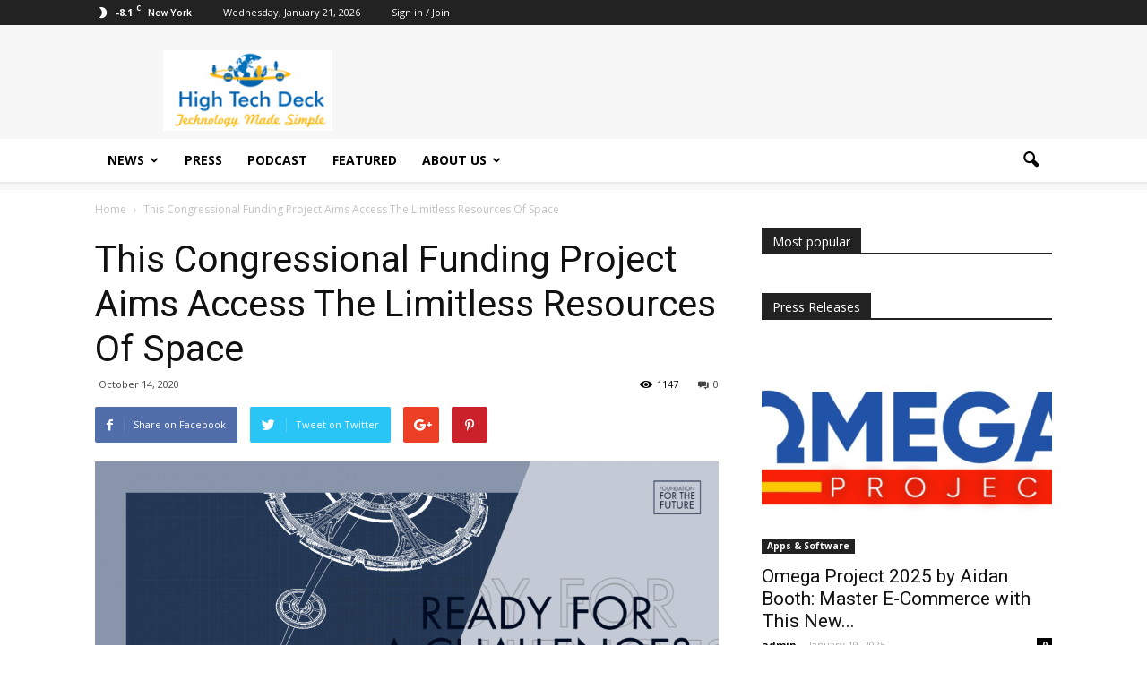

--- FILE ---
content_type: text/html; charset=UTF-8
request_url: https://hightechdeck.com/this-congressional-funding-project-aims-access-the-limitless-resources-of-space/
body_size: 131244
content:
<!doctype html >
<!--[if IE 8]>    <html class="ie8" lang="en"> <![endif]-->
<!--[if IE 9]>    <html class="ie9" lang="en"> <![endif]-->
<!--[if gt IE 8]><!--> <html lang="en-US"> <!--<![endif]-->
<head>
    <title>This Congressional Funding Project Aims Access The Limitless Resources Of Space - High Tech Deck</title>
    <meta charset="UTF-8" />
    <meta name="viewport" content="width=device-width, initial-scale=1.0">
    <link rel="pingback" href="https://hightechdeck.com/xmlrpc.php" />
    <meta name='robots' content='index, follow, max-image-preview:large, max-snippet:-1, max-video-preview:-1' />
<meta property="og:image" content="https://hightechdeck.com/wp-content/uploads/2020/10/this-congressional-funding-project-aims-access-the-limitless-resources-of-space-5f86a8fee6a92.png" />
	<!-- This site is optimized with the Yoast SEO Premium plugin v22.1 (Yoast SEO v22.2) - https://yoast.com/wordpress/plugins/seo/ -->
	<link rel="canonical" href="https://hightechdeck.com/this-congressional-funding-project-aims-access-the-limitless-resources-of-space/" />
	<meta property="og:locale" content="en_US" />
	<meta property="og:type" content="article" />
	<meta property="og:title" content="This Congressional Funding Project Aims Access The Limitless Resources Of Space" />
	<meta property="og:description" content="Non-profit organization Foundation For The Future has launched its plan to get funding from Congress for the creation of a frontier development administration that would see America become the pioneers of accessing the limitless resources.Visit https://www.climb2.space for more information." />
	<meta property="og:url" content="https://hightechdeck.com/this-congressional-funding-project-aims-access-the-limitless-resources-of-space/" />
	<meta property="og:site_name" content="High Tech Deck" />
	<meta property="og:image" content="https://hightechdeck.com/wp-content/uploads/2020/10/this-congressional-funding-project-aims-access-the-limitless-resources-of-space-5f86a8fee6a92.png" />
	<meta property="og:image:width" content="1200" />
	<meta property="og:image:height" content="628" />
	<meta property="og:image:type" content="image/png" />
	<meta name="twitter:card" content="summary_large_image" />
	<script type="application/ld+json" class="yoast-schema-graph">{"@context":"https://schema.org","@graph":[{"@type":"WebPage","@id":"https://hightechdeck.com/this-congressional-funding-project-aims-access-the-limitless-resources-of-space/","url":"https://hightechdeck.com/this-congressional-funding-project-aims-access-the-limitless-resources-of-space/","name":"This Congressional Funding Project Aims Access The Limitless Resources Of Space - High Tech Deck","isPartOf":{"@id":"https://hightechdeck.com/#website"},"primaryImageOfPage":{"@id":"https://hightechdeck.com/this-congressional-funding-project-aims-access-the-limitless-resources-of-space/#primaryimage"},"image":{"@id":"https://hightechdeck.com/this-congressional-funding-project-aims-access-the-limitless-resources-of-space/#primaryimage"},"thumbnailUrl":"https://hightechdeck.com/wp-content/uploads/2020/10/this-congressional-funding-project-aims-access-the-limitless-resources-of-space-5f86a8fee6a92.png","datePublished":"2020-10-14T00:00:00+00:00","dateModified":"2020-10-14T00:00:00+00:00","breadcrumb":{"@id":"https://hightechdeck.com/this-congressional-funding-project-aims-access-the-limitless-resources-of-space/#breadcrumb"},"inLanguage":"en-US","potentialAction":[{"@type":"ReadAction","target":["https://hightechdeck.com/this-congressional-funding-project-aims-access-the-limitless-resources-of-space/"]}]},{"@type":"ImageObject","inLanguage":"en-US","@id":"https://hightechdeck.com/this-congressional-funding-project-aims-access-the-limitless-resources-of-space/#primaryimage","url":"https://hightechdeck.com/wp-content/uploads/2020/10/this-congressional-funding-project-aims-access-the-limitless-resources-of-space-5f86a8fee6a92.png","contentUrl":"https://hightechdeck.com/wp-content/uploads/2020/10/this-congressional-funding-project-aims-access-the-limitless-resources-of-space-5f86a8fee6a92.png","width":1200,"height":628},{"@type":"BreadcrumbList","@id":"https://hightechdeck.com/this-congressional-funding-project-aims-access-the-limitless-resources-of-space/#breadcrumb","itemListElement":[{"@type":"ListItem","position":1,"name":"Podcasts","item":"https://hightechdeck.com/podcast/"},{"@type":"ListItem","position":2,"name":"This Congressional Funding Project Aims Access The Limitless Resources Of Space"}]},{"@type":"WebSite","@id":"https://hightechdeck.com/#website","url":"https://hightechdeck.com/","name":"High Tech Deck","description":"Technology Made Simple","potentialAction":[{"@type":"SearchAction","target":{"@type":"EntryPoint","urlTemplate":"https://hightechdeck.com/?s={search_term_string}"},"query-input":"required name=search_term_string"}],"inLanguage":"en-US"}]}</script>
	<!-- / Yoast SEO Premium plugin. -->


<link rel='dns-prefetch' href='//www.googletagmanager.com' />
<link rel='dns-prefetch' href='//fonts.googleapis.com' />
<link rel="alternate" type="application/rss+xml" title="High Tech Deck &raquo; Feed" href="https://hightechdeck.com/feed/" />
<link rel='stylesheet' id='wp-block-library-css' href='https://hightechdeck.com/wp-includes/css/dist/block-library/style.min.css?ver=1695222449' type='text/css' media='all' />
<style id='classic-theme-styles-inline-css' type='text/css'>
/*! This file is auto-generated */
.wp-block-button__link{color:#fff;background-color:#32373c;border-radius:9999px;box-shadow:none;text-decoration:none;padding:calc(.667em + 2px) calc(1.333em + 2px);font-size:1.125em}.wp-block-file__button{background:#32373c;color:#fff;text-decoration:none}
</style>
<style id='global-styles-inline-css' type='text/css'>
body{--wp--preset--color--black: #000000;--wp--preset--color--cyan-bluish-gray: #abb8c3;--wp--preset--color--white: #ffffff;--wp--preset--color--pale-pink: #f78da7;--wp--preset--color--vivid-red: #cf2e2e;--wp--preset--color--luminous-vivid-orange: #ff6900;--wp--preset--color--luminous-vivid-amber: #fcb900;--wp--preset--color--light-green-cyan: #7bdcb5;--wp--preset--color--vivid-green-cyan: #00d084;--wp--preset--color--pale-cyan-blue: #8ed1fc;--wp--preset--color--vivid-cyan-blue: #0693e3;--wp--preset--color--vivid-purple: #9b51e0;--wp--preset--gradient--vivid-cyan-blue-to-vivid-purple: linear-gradient(135deg,rgba(6,147,227,1) 0%,rgb(155,81,224) 100%);--wp--preset--gradient--light-green-cyan-to-vivid-green-cyan: linear-gradient(135deg,rgb(122,220,180) 0%,rgb(0,208,130) 100%);--wp--preset--gradient--luminous-vivid-amber-to-luminous-vivid-orange: linear-gradient(135deg,rgba(252,185,0,1) 0%,rgba(255,105,0,1) 100%);--wp--preset--gradient--luminous-vivid-orange-to-vivid-red: linear-gradient(135deg,rgba(255,105,0,1) 0%,rgb(207,46,46) 100%);--wp--preset--gradient--very-light-gray-to-cyan-bluish-gray: linear-gradient(135deg,rgb(238,238,238) 0%,rgb(169,184,195) 100%);--wp--preset--gradient--cool-to-warm-spectrum: linear-gradient(135deg,rgb(74,234,220) 0%,rgb(151,120,209) 20%,rgb(207,42,186) 40%,rgb(238,44,130) 60%,rgb(251,105,98) 80%,rgb(254,248,76) 100%);--wp--preset--gradient--blush-light-purple: linear-gradient(135deg,rgb(255,206,236) 0%,rgb(152,150,240) 100%);--wp--preset--gradient--blush-bordeaux: linear-gradient(135deg,rgb(254,205,165) 0%,rgb(254,45,45) 50%,rgb(107,0,62) 100%);--wp--preset--gradient--luminous-dusk: linear-gradient(135deg,rgb(255,203,112) 0%,rgb(199,81,192) 50%,rgb(65,88,208) 100%);--wp--preset--gradient--pale-ocean: linear-gradient(135deg,rgb(255,245,203) 0%,rgb(182,227,212) 50%,rgb(51,167,181) 100%);--wp--preset--gradient--electric-grass: linear-gradient(135deg,rgb(202,248,128) 0%,rgb(113,206,126) 100%);--wp--preset--gradient--midnight: linear-gradient(135deg,rgb(2,3,129) 0%,rgb(40,116,252) 100%);--wp--preset--font-size--small: 13px;--wp--preset--font-size--medium: 20px;--wp--preset--font-size--large: 36px;--wp--preset--font-size--x-large: 42px;--wp--preset--spacing--20: 0.44rem;--wp--preset--spacing--30: 0.67rem;--wp--preset--spacing--40: 1rem;--wp--preset--spacing--50: 1.5rem;--wp--preset--spacing--60: 2.25rem;--wp--preset--spacing--70: 3.38rem;--wp--preset--spacing--80: 5.06rem;--wp--preset--shadow--natural: 6px 6px 9px rgba(0, 0, 0, 0.2);--wp--preset--shadow--deep: 12px 12px 50px rgba(0, 0, 0, 0.4);--wp--preset--shadow--sharp: 6px 6px 0px rgba(0, 0, 0, 0.2);--wp--preset--shadow--outlined: 6px 6px 0px -3px rgba(255, 255, 255, 1), 6px 6px rgba(0, 0, 0, 1);--wp--preset--shadow--crisp: 6px 6px 0px rgba(0, 0, 0, 1);}:where(.is-layout-flex){gap: 0.5em;}:where(.is-layout-grid){gap: 0.5em;}body .is-layout-flow > .alignleft{float: left;margin-inline-start: 0;margin-inline-end: 2em;}body .is-layout-flow > .alignright{float: right;margin-inline-start: 2em;margin-inline-end: 0;}body .is-layout-flow > .aligncenter{margin-left: auto !important;margin-right: auto !important;}body .is-layout-constrained > .alignleft{float: left;margin-inline-start: 0;margin-inline-end: 2em;}body .is-layout-constrained > .alignright{float: right;margin-inline-start: 2em;margin-inline-end: 0;}body .is-layout-constrained > .aligncenter{margin-left: auto !important;margin-right: auto !important;}body .is-layout-constrained > :where(:not(.alignleft):not(.alignright):not(.alignfull)){max-width: var(--wp--style--global--content-size);margin-left: auto !important;margin-right: auto !important;}body .is-layout-constrained > .alignwide{max-width: var(--wp--style--global--wide-size);}body .is-layout-flex{display: flex;}body .is-layout-flex{flex-wrap: wrap;align-items: center;}body .is-layout-flex > *{margin: 0;}body .is-layout-grid{display: grid;}body .is-layout-grid > *{margin: 0;}:where(.wp-block-columns.is-layout-flex){gap: 2em;}:where(.wp-block-columns.is-layout-grid){gap: 2em;}:where(.wp-block-post-template.is-layout-flex){gap: 1.25em;}:where(.wp-block-post-template.is-layout-grid){gap: 1.25em;}.has-black-color{color: var(--wp--preset--color--black) !important;}.has-cyan-bluish-gray-color{color: var(--wp--preset--color--cyan-bluish-gray) !important;}.has-white-color{color: var(--wp--preset--color--white) !important;}.has-pale-pink-color{color: var(--wp--preset--color--pale-pink) !important;}.has-vivid-red-color{color: var(--wp--preset--color--vivid-red) !important;}.has-luminous-vivid-orange-color{color: var(--wp--preset--color--luminous-vivid-orange) !important;}.has-luminous-vivid-amber-color{color: var(--wp--preset--color--luminous-vivid-amber) !important;}.has-light-green-cyan-color{color: var(--wp--preset--color--light-green-cyan) !important;}.has-vivid-green-cyan-color{color: var(--wp--preset--color--vivid-green-cyan) !important;}.has-pale-cyan-blue-color{color: var(--wp--preset--color--pale-cyan-blue) !important;}.has-vivid-cyan-blue-color{color: var(--wp--preset--color--vivid-cyan-blue) !important;}.has-vivid-purple-color{color: var(--wp--preset--color--vivid-purple) !important;}.has-black-background-color{background-color: var(--wp--preset--color--black) !important;}.has-cyan-bluish-gray-background-color{background-color: var(--wp--preset--color--cyan-bluish-gray) !important;}.has-white-background-color{background-color: var(--wp--preset--color--white) !important;}.has-pale-pink-background-color{background-color: var(--wp--preset--color--pale-pink) !important;}.has-vivid-red-background-color{background-color: var(--wp--preset--color--vivid-red) !important;}.has-luminous-vivid-orange-background-color{background-color: var(--wp--preset--color--luminous-vivid-orange) !important;}.has-luminous-vivid-amber-background-color{background-color: var(--wp--preset--color--luminous-vivid-amber) !important;}.has-light-green-cyan-background-color{background-color: var(--wp--preset--color--light-green-cyan) !important;}.has-vivid-green-cyan-background-color{background-color: var(--wp--preset--color--vivid-green-cyan) !important;}.has-pale-cyan-blue-background-color{background-color: var(--wp--preset--color--pale-cyan-blue) !important;}.has-vivid-cyan-blue-background-color{background-color: var(--wp--preset--color--vivid-cyan-blue) !important;}.has-vivid-purple-background-color{background-color: var(--wp--preset--color--vivid-purple) !important;}.has-black-border-color{border-color: var(--wp--preset--color--black) !important;}.has-cyan-bluish-gray-border-color{border-color: var(--wp--preset--color--cyan-bluish-gray) !important;}.has-white-border-color{border-color: var(--wp--preset--color--white) !important;}.has-pale-pink-border-color{border-color: var(--wp--preset--color--pale-pink) !important;}.has-vivid-red-border-color{border-color: var(--wp--preset--color--vivid-red) !important;}.has-luminous-vivid-orange-border-color{border-color: var(--wp--preset--color--luminous-vivid-orange) !important;}.has-luminous-vivid-amber-border-color{border-color: var(--wp--preset--color--luminous-vivid-amber) !important;}.has-light-green-cyan-border-color{border-color: var(--wp--preset--color--light-green-cyan) !important;}.has-vivid-green-cyan-border-color{border-color: var(--wp--preset--color--vivid-green-cyan) !important;}.has-pale-cyan-blue-border-color{border-color: var(--wp--preset--color--pale-cyan-blue) !important;}.has-vivid-cyan-blue-border-color{border-color: var(--wp--preset--color--vivid-cyan-blue) !important;}.has-vivid-purple-border-color{border-color: var(--wp--preset--color--vivid-purple) !important;}.has-vivid-cyan-blue-to-vivid-purple-gradient-background{background: var(--wp--preset--gradient--vivid-cyan-blue-to-vivid-purple) !important;}.has-light-green-cyan-to-vivid-green-cyan-gradient-background{background: var(--wp--preset--gradient--light-green-cyan-to-vivid-green-cyan) !important;}.has-luminous-vivid-amber-to-luminous-vivid-orange-gradient-background{background: var(--wp--preset--gradient--luminous-vivid-amber-to-luminous-vivid-orange) !important;}.has-luminous-vivid-orange-to-vivid-red-gradient-background{background: var(--wp--preset--gradient--luminous-vivid-orange-to-vivid-red) !important;}.has-very-light-gray-to-cyan-bluish-gray-gradient-background{background: var(--wp--preset--gradient--very-light-gray-to-cyan-bluish-gray) !important;}.has-cool-to-warm-spectrum-gradient-background{background: var(--wp--preset--gradient--cool-to-warm-spectrum) !important;}.has-blush-light-purple-gradient-background{background: var(--wp--preset--gradient--blush-light-purple) !important;}.has-blush-bordeaux-gradient-background{background: var(--wp--preset--gradient--blush-bordeaux) !important;}.has-luminous-dusk-gradient-background{background: var(--wp--preset--gradient--luminous-dusk) !important;}.has-pale-ocean-gradient-background{background: var(--wp--preset--gradient--pale-ocean) !important;}.has-electric-grass-gradient-background{background: var(--wp--preset--gradient--electric-grass) !important;}.has-midnight-gradient-background{background: var(--wp--preset--gradient--midnight) !important;}.has-small-font-size{font-size: var(--wp--preset--font-size--small) !important;}.has-medium-font-size{font-size: var(--wp--preset--font-size--medium) !important;}.has-large-font-size{font-size: var(--wp--preset--font-size--large) !important;}.has-x-large-font-size{font-size: var(--wp--preset--font-size--x-large) !important;}
.wp-block-navigation a:where(:not(.wp-element-button)){color: inherit;}
:where(.wp-block-post-template.is-layout-flex){gap: 1.25em;}:where(.wp-block-post-template.is-layout-grid){gap: 1.25em;}
:where(.wp-block-columns.is-layout-flex){gap: 2em;}:where(.wp-block-columns.is-layout-grid){gap: 2em;}
.wp-block-pullquote{font-size: 1.5em;line-height: 1.6;}
</style>
<link crossorigin="anonymous" rel='stylesheet' id='google_font_roboto-css' href='https://fonts.googleapis.com/css?family=Roboto%3A500%2C400italic%2C700%2C900%2C500italic%2C400%2C300&#038;ver=6.3.7' type='text/css' media='all' />
<link crossorigin="anonymous" rel='stylesheet' id='google-fonts-style-css' href='https://fonts.googleapis.com/css?family=Open+Sans%3A400%2C700&#038;ver=6.3.7' type='text/css' media='all' />
<link rel='stylesheet' id='js_composer_front-css' href='https://hightechdeck.com/wp-content/plugins/js_composer/assets/css/js_composer.min.css?ver=1479151497' type='text/css' media='all' />
<link rel='stylesheet' id='td-theme-css' href='https://hightechdeck.com/wp-content/themes/Newspaper/style.css?ver=1479151216' type='text/css' media='all' />
<link rel='stylesheet' id='td-theme-demo-style-css' href='https://hightechdeck.com/wp-content/themes/Newspaper/includes/demos/tech/demo_style.css?ver=1479151045' type='text/css' media='all' />
<script type='text/javascript' src='https://hightechdeck.com/wp-includes/js/jquery/jquery.min.js?ver=1695222442' id='jquery-core-js'></script>
<script type='text/javascript' src='https://hightechdeck.com/wp-includes/js/jquery/jquery-migrate.min.js?ver=1695222442' id='jquery-migrate-js'></script>

<!-- Google Analytics snippet added by Site Kit -->
<script type='text/javascript' src='https://www.googletagmanager.com/gtag/js?id=GT-NCTBLS7' id='google_gtagjs-js' async></script>
<script id="google_gtagjs-js-after" type="text/javascript">
window.dataLayer = window.dataLayer || [];function gtag(){dataLayer.push(arguments);}
gtag('set', 'linker', {"domains":["hightechdeck.com"]} );
gtag("js", new Date());
gtag("set", "developer_id.dZTNiMT", true);
gtag("config", "GT-NCTBLS7");
</script>

<!-- End Google Analytics snippet added by Site Kit -->
<meta name="generator" content="Site Kit by Google 1.122.0" /><!--[if lt IE 9]><script src="https://html5shim.googlecode.com/svn/trunk/html5.js"></script><![endif]-->
    <meta name="generator" content="Powered by Visual Composer - drag and drop page builder for WordPress."/>
<!--[if lte IE 9]><link rel="stylesheet" type="text/css" href="https://hightechdeck.com/wp-content/plugins/js_composer/assets/css/vc_lte_ie9.min.css" media="screen"><![endif]--><!--[if IE  8]><link rel="stylesheet" type="text/css" href="https://hightechdeck.com/wp-content/plugins/js_composer/assets/css/vc-ie8.min.css" media="screen"><![endif]-->
<!-- BEGIN Clicky Analytics v2.2.3 Tracking - https://deconf.com/clicky-analytics-dashboard-wordpress/ -->
<script type="text/javascript">
  var clicky_custom = clicky_custom || {};
  clicky_custom.html_media_track = 1;
</script>
<script type="text/javascript">
  var clicky_custom = clicky_custom || {};
  clicky_custom.outbound_pattern = ['/go/','/out/'];
</script>

<script async src="//static.getclicky.com/101125798.js"></script>
<script src='//static.getclicky.com/inc/javascript/video/youtube.js'></script>
<!-- END Clicky Analytics v2.2.3 Tracking - https://deconf.com/clicky-analytics-dashboard-wordpress/ -->

<!-- There is no amphtml version available for this URL. -->
<!-- JS generated by theme -->

<script>
    
    

	    var tdBlocksArray = []; //here we store all the items for the current page

	    //td_block class - each ajax block uses a object of this class for requests
	    function tdBlock() {
		    this.id = '';
		    this.block_type = 1; //block type id (1-234 etc)
		    this.atts = '';
		    this.td_column_number = '';
		    this.td_current_page = 1; //
		    this.post_count = 0; //from wp
		    this.found_posts = 0; //from wp
		    this.max_num_pages = 0; //from wp
		    this.td_filter_value = ''; //current live filter value
		    this.is_ajax_running = false;
		    this.td_user_action = ''; // load more or infinite loader (used by the animation)
		    this.header_color = '';
		    this.ajax_pagination_infinite_stop = ''; //show load more at page x
	    }


        // td_js_generator - mini detector
        (function(){
            var htmlTag = document.getElementsByTagName("html")[0];

            if ( navigator.userAgent.indexOf("MSIE 10.0") > -1 ) {
                htmlTag.className += ' ie10';
            }

            if ( !!navigator.userAgent.match(/Trident.*rv\:11\./) ) {
                htmlTag.className += ' ie11';
            }

            if ( /(iPad|iPhone|iPod)/g.test(navigator.userAgent) ) {
                htmlTag.className += ' td-md-is-ios';
            }

            var user_agent = navigator.userAgent.toLowerCase();
            if ( user_agent.indexOf("android") > -1 ) {
                htmlTag.className += ' td-md-is-android';
            }

            if ( -1 !== navigator.userAgent.indexOf('Mac OS X')  ) {
                htmlTag.className += ' td-md-is-os-x';
            }

            if ( /chrom(e|ium)/.test(navigator.userAgent.toLowerCase()) ) {
               htmlTag.className += ' td-md-is-chrome';
            }

            if ( -1 !== navigator.userAgent.indexOf('Firefox') ) {
                htmlTag.className += ' td-md-is-firefox';
            }

            if ( -1 !== navigator.userAgent.indexOf('Safari') && -1 === navigator.userAgent.indexOf('Chrome') ) {
                htmlTag.className += ' td-md-is-safari';
            }

        })();




        var tdLocalCache = {};

        ( function () {
            "use strict";

            tdLocalCache = {
                data: {},
                remove: function (resource_id) {
                    delete tdLocalCache.data[resource_id];
                },
                exist: function (resource_id) {
                    return tdLocalCache.data.hasOwnProperty(resource_id) && tdLocalCache.data[resource_id] !== null;
                },
                get: function (resource_id) {
                    return tdLocalCache.data[resource_id];
                },
                set: function (resource_id, cachedData) {
                    tdLocalCache.remove(resource_id);
                    tdLocalCache.data[resource_id] = cachedData;
                }
            };
        })();

    
    
var tds_login_sing_in_widget="show";
var td_viewport_interval_list=[{"limitBottom":767,"sidebarWidth":228},{"limitBottom":1018,"sidebarWidth":300},{"limitBottom":1140,"sidebarWidth":324}];
var td_animation_stack_effect="type0";
var tds_animation_stack=true;
var td_animation_stack_specific_selectors=".entry-thumb, img";
var td_animation_stack_general_selectors=".td-animation-stack img, .post img";
var td_ajax_url="https:\/\/hightechdeck.com\/wp-admin\/admin-ajax.php?td_theme_name=Newspaper&v=7.4";
var td_get_template_directory_uri="https:\/\/hightechdeck.com\/wp-content\/themes\/Newspaper";
var tds_snap_menu="smart_snap_always";
var tds_logo_on_sticky="show_header_logo";
var tds_header_style="";
var td_please_wait="Please wait...";
var td_email_user_pass_incorrect="User or password incorrect!";
var td_email_user_incorrect="Email or username incorrect!";
var td_email_incorrect="Email incorrect!";
var tds_more_articles_on_post_enable="show";
var tds_more_articles_on_post_time_to_wait="";
var tds_more_articles_on_post_pages_distance_from_top=0;
var tds_theme_color_site_wide="#4ac5db";
var tds_smart_sidebar="enabled";
var tdThemeName="Newspaper";
var td_magnific_popup_translation_tPrev="Previous (Left arrow key)";
var td_magnific_popup_translation_tNext="Next (Right arrow key)";
var td_magnific_popup_translation_tCounter="%curr% of %total%";
var td_magnific_popup_translation_ajax_tError="The content from %url% could not be loaded.";
var td_magnific_popup_translation_image_tError="The image #%curr% could not be loaded.";
var td_ad_background_click_link="";
var td_ad_background_click_target="";
</script>


<!-- Header style compiled by theme -->

<style>
    
.td-header-wrap .black-menu .sf-menu > .current-menu-item > a,
    .td-header-wrap .black-menu .sf-menu > .current-menu-ancestor > a,
    .td-header-wrap .black-menu .sf-menu > .current-category-ancestor > a,
    .td-header-wrap .black-menu .sf-menu > li > a:hover,
    .td-header-wrap .black-menu .sf-menu > .sfHover > a,
    .td-header-style-12 .td-header-menu-wrap-full,
    .sf-menu > .current-menu-item > a:after,
    .sf-menu > .current-menu-ancestor > a:after,
    .sf-menu > .current-category-ancestor > a:after,
    .sf-menu > li:hover > a:after,
    .sf-menu > .sfHover > a:after,
    .sf-menu ul .td-menu-item > a:hover,
    .sf-menu ul .sfHover > a,
    .sf-menu ul .current-menu-ancestor > a,
    .sf-menu ul .current-category-ancestor > a,
    .sf-menu ul .current-menu-item > a,
    .td-header-style-12 .td-affix,
    .header-search-wrap .td-drop-down-search:after,
    .header-search-wrap .td-drop-down-search .btn:hover,
    input[type=submit]:hover,
    .td-read-more a,
    .td-post-category:hover,
    .td-grid-style-1.td-hover-1 .td-big-grid-post:hover .td-post-category,
    .td-grid-style-5.td-hover-1 .td-big-grid-post:hover .td-post-category,
    .td_top_authors .td-active .td-author-post-count,
    .td_top_authors .td-active .td-author-comments-count,
    .td_top_authors .td_mod_wrap:hover .td-author-post-count,
    .td_top_authors .td_mod_wrap:hover .td-author-comments-count,
    .td-404-sub-sub-title a:hover,
    .td-search-form-widget .wpb_button:hover,
    .td-rating-bar-wrap div,
    .td_category_template_3 .td-current-sub-category,
    .dropcap,
    .td_wrapper_video_playlist .td_video_controls_playlist_wrapper,
    .wpb_default,
    .wpb_default:hover,
    .td-left-smart-list:hover,
    .td-right-smart-list:hover,
    .woocommerce-checkout .woocommerce input.button:hover,
    .woocommerce-page .woocommerce a.button:hover,
    .woocommerce-account div.woocommerce .button:hover,
    #bbpress-forums button:hover,
    .bbp_widget_login .button:hover,
    .td-footer-wrapper .td-post-category,
    .td-footer-wrapper .widget_product_search input[type="submit"]:hover,
    .woocommerce .product a.button:hover,
    .woocommerce .product #respond input#submit:hover,
    .woocommerce .checkout input#place_order:hover,
    .woocommerce .woocommerce.widget .button:hover,
    .single-product .product .summary .cart .button:hover,
    .woocommerce-cart .woocommerce table.cart .button:hover,
    .woocommerce-cart .woocommerce .shipping-calculator-form .button:hover,
    .td-next-prev-wrap a:hover,
    .td-load-more-wrap a:hover,
    .td-post-small-box a:hover,
    .page-nav .current,
    .page-nav:first-child > div,
    .td_category_template_8 .td-category-header .td-category a.td-current-sub-category,
    .td_category_template_4 .td-category-siblings .td-category a:hover,
    #bbpress-forums .bbp-pagination .current,
    #bbpress-forums #bbp-single-user-details #bbp-user-navigation li.current a,
    .td-theme-slider:hover .slide-meta-cat a,
    a.vc_btn-black:hover,
    .td-trending-now-wrapper:hover .td-trending-now-title,
    .td-scroll-up,
    .td-smart-list-button:hover,
    .td-weather-information:before,
    .td-weather-week:before,
    .td_block_exchange .td-exchange-header:before,
    .td_block_big_grid_9.td-grid-style-1 .td-post-category,
    .td_block_big_grid_9.td-grid-style-5 .td-post-category,
    .td-grid-style-6.td-hover-1 .td-module-thumb:after {
        background-color: #4ac5db;
    }

    .woocommerce .woocommerce-message .button:hover,
    .woocommerce .woocommerce-error .button:hover,
    .woocommerce .woocommerce-info .button:hover {
        background-color: #4ac5db !important;
    }

    .woocommerce .product .onsale,
    .woocommerce.widget .ui-slider .ui-slider-handle {
        background: none #4ac5db;
    }

    .woocommerce.widget.widget_layered_nav_filters ul li a {
        background: none repeat scroll 0 0 #4ac5db !important;
    }

    a,
    cite a:hover,
    .td_mega_menu_sub_cats .cur-sub-cat,
    .td-mega-span h3 a:hover,
    .td_mod_mega_menu:hover .entry-title a,
    .header-search-wrap .result-msg a:hover,
    .top-header-menu li a:hover,
    .top-header-menu .current-menu-item > a,
    .top-header-menu .current-menu-ancestor > a,
    .top-header-menu .current-category-ancestor > a,
    .td-social-icon-wrap > a:hover,
    .td-header-sp-top-widget .td-social-icon-wrap a:hover,
    .td-page-content blockquote p,
    .td-post-content blockquote p,
    .mce-content-body blockquote p,
    .comment-content blockquote p,
    .wpb_text_column blockquote p,
    .td_block_text_with_title blockquote p,
    .td_module_wrap:hover .entry-title a,
    .td-subcat-filter .td-subcat-list a:hover,
    .td-subcat-filter .td-subcat-dropdown a:hover,
    .td_quote_on_blocks,
    .dropcap2,
    .dropcap3,
    .td_top_authors .td-active .td-authors-name a,
    .td_top_authors .td_mod_wrap:hover .td-authors-name a,
    .td-post-next-prev-content a:hover,
    .author-box-wrap .td-author-social a:hover,
    .td-author-name a:hover,
    .td-author-url a:hover,
    .td_mod_related_posts:hover h3 > a,
    .td-post-template-11 .td-related-title .td-related-left:hover,
    .td-post-template-11 .td-related-title .td-related-right:hover,
    .td-post-template-11 .td-related-title .td-cur-simple-item,
    .td-post-template-11 .td_block_related_posts .td-next-prev-wrap a:hover,
    .comment-reply-link:hover,
    .logged-in-as a:hover,
    #cancel-comment-reply-link:hover,
    .td-search-query,
    .td-category-header .td-pulldown-category-filter-link:hover,
    .td-category-siblings .td-subcat-dropdown a:hover,
    .td-category-siblings .td-subcat-dropdown a.td-current-sub-category,
    .widget a:hover,
    .widget_calendar tfoot a:hover,
    .woocommerce a.added_to_cart:hover,
    #bbpress-forums li.bbp-header .bbp-reply-content span a:hover,
    #bbpress-forums .bbp-forum-freshness a:hover,
    #bbpress-forums .bbp-topic-freshness a:hover,
    #bbpress-forums .bbp-forums-list li a:hover,
    #bbpress-forums .bbp-forum-title:hover,
    #bbpress-forums .bbp-topic-permalink:hover,
    #bbpress-forums .bbp-topic-started-by a:hover,
    #bbpress-forums .bbp-topic-started-in a:hover,
    #bbpress-forums .bbp-body .super-sticky li.bbp-topic-title .bbp-topic-permalink,
    #bbpress-forums .bbp-body .sticky li.bbp-topic-title .bbp-topic-permalink,
    .widget_display_replies .bbp-author-name,
    .widget_display_topics .bbp-author-name,
    .footer-text-wrap .footer-email-wrap a,
    .td-subfooter-menu li a:hover,
    .footer-social-wrap a:hover,
    a.vc_btn-black:hover,
    .td-smart-list-dropdown-wrap .td-smart-list-button:hover,
    .td_module_17 .td-read-more a:hover,
    .td_module_18 .td-read-more a:hover,
    .td_module_19 .td-post-author-name a:hover,
    .td-instagram-user a {
        color: #4ac5db;
    }

    a.vc_btn-black.vc_btn_square_outlined:hover,
    a.vc_btn-black.vc_btn_outlined:hover,
    .td-mega-menu-page .wpb_content_element ul li a:hover {
        color: #4ac5db !important;
    }

    .td-next-prev-wrap a:hover,
    .td-load-more-wrap a:hover,
    .td-post-small-box a:hover,
    .page-nav .current,
    .page-nav:first-child > div,
    .td_category_template_8 .td-category-header .td-category a.td-current-sub-category,
    .td_category_template_4 .td-category-siblings .td-category a:hover,
    #bbpress-forums .bbp-pagination .current,
    .post .td_quote_box,
    .page .td_quote_box,
    a.vc_btn-black:hover {
        border-color: #4ac5db;
    }

    .td_wrapper_video_playlist .td_video_currently_playing:after {
        border-color: #4ac5db !important;
    }

    .header-search-wrap .td-drop-down-search:before {
        border-color: transparent transparent #4ac5db transparent;
    }

    .block-title > span,
    .block-title > a,
    .block-title > label,
    .widgettitle,
    .widgettitle:after,
    .td-trending-now-title,
    .td-trending-now-wrapper:hover .td-trending-now-title,
    .wpb_tabs li.ui-tabs-active a,
    .wpb_tabs li:hover a,
    .vc_tta-container .vc_tta-color-grey.vc_tta-tabs-position-top.vc_tta-style-classic .vc_tta-tabs-container .vc_tta-tab.vc_active > a,
    .vc_tta-container .vc_tta-color-grey.vc_tta-tabs-position-top.vc_tta-style-classic .vc_tta-tabs-container .vc_tta-tab:hover > a,
    .td-related-title .td-cur-simple-item,
    .woocommerce .product .products h2,
    .td-subcat-filter .td-subcat-dropdown:hover .td-subcat-more {
    	background-color: #4ac5db;
    }

    .woocommerce div.product .woocommerce-tabs ul.tabs li.active {
    	background-color: #4ac5db !important;
    }

    .block-title,
    .td-related-title,
    .wpb_tabs .wpb_tabs_nav,
    .vc_tta-container .vc_tta-color-grey.vc_tta-tabs-position-top.vc_tta-style-classic .vc_tta-tabs-container,
    .woocommerce div.product .woocommerce-tabs ul.tabs:before {
        border-color: #4ac5db;
    }
    .td_block_wrap .td-subcat-item .td-cur-simple-item {
	    color: #4ac5db;
	}


    
    .td-grid-style-4 .entry-title
    {
        background-color: rgba(74, 197, 219, 0.7);
    }

    
    .block-title > span,
    .block-title > span > a,
    .block-title > a,
    .block-title > label,
    .widgettitle,
    .widgettitle:after,
    .td-trending-now-title,
    .td-trending-now-wrapper:hover .td-trending-now-title,
    .wpb_tabs li.ui-tabs-active a,
    .wpb_tabs li:hover a,
    .vc_tta-container .vc_tta-color-grey.vc_tta-tabs-position-top.vc_tta-style-classic .vc_tta-tabs-container .vc_tta-tab.vc_active > a,
    .vc_tta-container .vc_tta-color-grey.vc_tta-tabs-position-top.vc_tta-style-classic .vc_tta-tabs-container .vc_tta-tab:hover > a,
    .td-related-title .td-cur-simple-item,
    .woocommerce .product .products h2,
    .td-subcat-filter .td-subcat-dropdown:hover .td-subcat-more,
    .td-weather-information:before,
    .td-weather-week:before,
    .td_block_exchange .td-exchange-header:before {
        background-color: #222222;
    }

    .woocommerce div.product .woocommerce-tabs ul.tabs li.active {
    	background-color: #222222 !important;
    }

    .block-title,
    .td-related-title,
    .wpb_tabs .wpb_tabs_nav,
    .vc_tta-container .vc_tta-color-grey.vc_tta-tabs-position-top.vc_tta-style-classic .vc_tta-tabs-container,
    .woocommerce div.product .woocommerce-tabs ul.tabs:before {
        border-color: #222222;
    }

    
    .td-banner-wrap-full,
    .td-header-style-11 .td-logo-wrap-full {
        background-color: #f7f7f7;
    }

    .td-header-style-11 .td-logo-wrap-full {
        border-bottom: 0;
    }

    @media (min-width: 1019px) {
        .td-header-style-2 .td-header-sp-recs,
        .td-header-style-5 .td-a-rec-id-header > div,
        .td-header-style-5 .td-g-rec-id-header > .adsbygoogle,
        .td-header-style-6 .td-a-rec-id-header > div,
        .td-header-style-6 .td-g-rec-id-header > .adsbygoogle,
        .td-header-style-7 .td-a-rec-id-header > div,
        .td-header-style-7 .td-g-rec-id-header > .adsbygoogle,
        .td-header-style-8 .td-a-rec-id-header > div,
        .td-header-style-8 .td-g-rec-id-header > .adsbygoogle,
        .td-header-style-12 .td-a-rec-id-header > div,
        .td-header-style-12 .td-g-rec-id-header > .adsbygoogle {
            margin-bottom: 24px !important;
        }
    }

    @media (min-width: 768px) and (max-width: 1018px) {
        .td-header-style-2 .td-header-sp-recs,
        .td-header-style-5 .td-a-rec-id-header > div,
        .td-header-style-5 .td-g-rec-id-header > .adsbygoogle,
        .td-header-style-6 .td-a-rec-id-header > div,
        .td-header-style-6 .td-g-rec-id-header > .adsbygoogle,
        .td-header-style-7 .td-a-rec-id-header > div,
        .td-header-style-7 .td-g-rec-id-header > .adsbygoogle,
        .td-header-style-8 .td-a-rec-id-header > div,
        .td-header-style-8 .td-g-rec-id-header > .adsbygoogle,
        .td-header-style-12 .td-a-rec-id-header > div,
        .td-header-style-12 .td-g-rec-id-header > .adsbygoogle {
            margin-bottom: 14px !important;
        }
    }

     
    .block-title > span,
    .block-title > a,
    .widgettitle,
    .td-trending-now-title,
    .wpb_tabs li a,
    .vc_tta-container .vc_tta-color-grey.vc_tta-tabs-position-top.vc_tta-style-classic .vc_tta-tabs-container .vc_tta-tab > a,
    .td-related-title a,
    .woocommerce div.product .woocommerce-tabs ul.tabs li a,
    .woocommerce .product .products h2 {
        font-family:"Open Sans";
	
    }
    
    .td-excerpt {
        font-family:"Open Sans";
	font-size:13px;
	line-height:21px;
	
    }


	
    .td-post-content p,
    .td-post-content {
        font-family:"Open Sans";
	font-size:17px;
	line-height:31px;
	
    }
</style>

<meta name="google-site-verification" content="nsuyxqLU55nJ3O2uRsKGHgO7-6xrUlN9gmYaDbd9teA" /><noscript><style type="text/css"> .wpb_animate_when_almost_visible { opacity: 1; }</style></noscript></head>

<body data-rsssl=1 class="podcast-template-default single single-podcast postid-4457 this-congressional-funding-project-aims-access-the-limitless-resources-of-space td-tech wpb-js-composer js-comp-ver-4.12.1 vc_responsive td-animation-stack-type0 td-full-layout" itemscope="itemscope" itemtype="https://schema.org/WebPage">

        <div class="td-scroll-up"><i class="td-icon-menu-up"></i></div>
    
    <div class="td-menu-background"></div>
<div id="td-mobile-nav">
    <div class="td-mobile-container">
        <!-- mobile menu top section -->
        <div class="td-menu-socials-wrap">
            <!-- socials -->
            <div class="td-menu-socials">
                            </div>
            <!-- close button -->
            <div class="td-mobile-close">
                <a href="#"><i class="td-icon-close-mobile"></i></a>
            </div>
        </div>

        <!-- login section -->
                    <div class="td-menu-login-section">
                
    <div class="td-guest-wrap">
        <div class="td-menu-avatar"><div class="td-avatar-container"><img alt='' src='https://secure.gravatar.com/avatar/?s=80&#038;d=mm&#038;r=g' srcset='https://secure.gravatar.com/avatar/?s=160&#038;d=mm&#038;r=g 2x' class='avatar avatar-80 photo avatar-default' height='80' width='80' loading='lazy' decoding='async'/></div></div>
        <div class="td-menu-login"><a id="login-link-mob">Sign in</a></div>
    </div>
            </div>
        
        <!-- menu section -->
        <div class="td-mobile-content">
            <div class="menu-header-menu-container"><ul id="menu-header-menu" class="td-mobile-main-menu"><li id="menu-item-574" class="menu-item menu-item-type-post_type menu-item-object-page menu-item-home menu-item-has-children menu-item-first menu-item-574"><a href="https://hightechdeck.com/">News<i class="td-icon-menu-right td-element-after"></i></a>
<ul class="sub-menu">
	<li id="menu-item-3130" class="menu-item menu-item-type-taxonomy menu-item-object-category menu-item-3130"><a href="https://hightechdeck.com/3d-printing/">3D Printing</a></li>
	<li id="menu-item-3131" class="menu-item menu-item-type-taxonomy menu-item-object-category menu-item-3131"><a href="https://hightechdeck.com/press-releases/apps-software/">Apps &#038; Software</a></li>
	<li id="menu-item-3124" class="menu-item menu-item-type-taxonomy menu-item-object-category menu-item-3124"><a href="https://hightechdeck.com/artificial-intelligence/">Artificial Intelligence</a></li>
	<li id="menu-item-3126" class="menu-item menu-item-type-taxonomy menu-item-object-category menu-item-3126"><a href="https://hightechdeck.com/press-releases/arts-design/">Arts &#038; Design</a></li>
	<li id="menu-item-3121" class="menu-item menu-item-type-taxonomy menu-item-object-category menu-item-3121"><a href="https://hightechdeck.com/press-releases/business/">Business</a></li>
	<li id="menu-item-3123" class="menu-item menu-item-type-taxonomy menu-item-object-category menu-item-3123"><a href="https://hightechdeck.com/crytocurrency/">Crytocurrency</a></li>
	<li id="menu-item-3120" class="menu-item menu-item-type-taxonomy menu-item-object-category menu-item-3120"><a href="https://hightechdeck.com/future-technology/">Future Technology</a></li>
	<li id="menu-item-3122" class="menu-item menu-item-type-taxonomy menu-item-object-category menu-item-3122"><a href="https://hightechdeck.com/press-releases/health/">Health</a></li>
	<li id="menu-item-3129" class="menu-item menu-item-type-taxonomy menu-item-object-category menu-item-3129"><a href="https://hightechdeck.com/press-releases/marketing/">Marketing</a></li>
	<li id="menu-item-575" class="menu-item menu-item-type-custom menu-item-object-custom menu-item-has-children menu-item-575"><a href="#">Mobile<i class="td-icon-menu-right td-element-after"></i></a>
	<ul class="sub-menu">
		<li id="menu-item-0" class="menu-item-0"><a href="https://hightechdeck.com/mobile/android/">Android</a></li>
		<li class="menu-item-0"><a href="https://hightechdeck.com/mobile/applications/">Applications</a></li>
		<li class="menu-item-0"><a href="https://hightechdeck.com/mobile/iphone-mobile/">Iphone</a></li>
	</ul>
</li>
	<li id="menu-item-3127" class="menu-item menu-item-type-taxonomy menu-item-object-category menu-item-has-children menu-item-3127"><a href="https://hightechdeck.com/press-releases/games-entertainment/">Games &#038; Entertainment<i class="td-icon-menu-right td-element-after"></i></a>
	<ul class="sub-menu">
		<li id="menu-item-3128" class="menu-item menu-item-type-taxonomy menu-item-object-category menu-item-3128"><a href="https://hightechdeck.com/video-games/">Video Games</a></li>
	</ul>
</li>
</ul>
</li>
<li id="menu-item-3927" class="menu-item menu-item-type-custom menu-item-object-custom menu-item-3927"><a href="https://hightechdeck.com/category/press-releases/">Press</a></li>
<li id="menu-item-3929" class="menu-item menu-item-type-custom menu-item-object-custom menu-item-3929"><a href="https://hightechdeck.com/category/podcasts/">Podcast</a></li>
<li id="menu-item-874" class="menu-item menu-item-type-taxonomy menu-item-object-category menu-item-874"><a href="https://hightechdeck.com/featured/">Featured</a></li>
<li id="menu-item-834" class="menu-item menu-item-type-post_type menu-item-object-page menu-item-has-children menu-item-834"><a href="https://hightechdeck.com/about-us/">About Us<i class="td-icon-menu-right td-element-after"></i></a>
<ul class="sub-menu">
	<li id="menu-item-871" class="menu-item menu-item-type-post_type menu-item-object-page menu-item-871"><a href="https://hightechdeck.com/our-staff/">Our Staff</a></li>
	<li id="menu-item-872" class="menu-item menu-item-type-post_type menu-item-object-page menu-item-872"><a href="https://hightechdeck.com/privacy-policy/">Privacy Policy</a></li>
</ul>
</li>
</ul></div>        </div>
    </div>

    <!-- register/login section -->
            <div id="login-form-mobile" class="td-register-section">
            
            <div id="td-login-mob" class="td-login-animation td-login-hide-mob">
            	<!-- close button -->
	            <div class="td-login-close">
	                <a href="#" class="td-back-button"><i class="td-icon-read-down"></i></a>
	                <div class="td-login-title">Sign in</div>
	                <!-- close button -->
		            <div class="td-mobile-close">
		                <a href="#"><i class="td-icon-close-mobile"></i></a>
		            </div>
	            </div>
	            <div class="td-login-form-wrap">
	                <div class="td-login-panel-title"><span>Welcome!</span>Log into your account</div>
	                <div class="td_display_err"></div>
	                <div class="td-login-inputs"><input class="td-login-input" type="text" name="login_email" id="login_email-mob" value="" required><label>your username</label></div>
	                <div class="td-login-inputs"><input class="td-login-input" type="password" name="login_pass" id="login_pass-mob" value="" required><label>your password</label></div>
	                <input type="button" name="login_button" id="login_button-mob" class="td-login-button" value="LOG IN">
	                <div class="td-login-info-text"><a href="#" id="forgot-pass-link-mob">Forgot your password?</a></div>
                </div>
            </div>

            

            <div id="td-forgot-pass-mob" class="td-login-animation td-login-hide-mob">
                <!-- close button -->
	            <div class="td-forgot-pass-close">
	                <a href="#" class="td-back-button"><i class="td-icon-read-down"></i></a>
	                <div class="td-login-title">Password recovery</div>
	            </div>
	            <div class="td-login-form-wrap">
	                <div class="td-login-panel-title">Recover your password</div>
	                <div class="td_display_err"></div>
	                <div class="td-login-inputs"><input class="td-login-input" type="text" name="forgot_email" id="forgot_email-mob" value="" required><label>your email</label></div>
	                <input type="button" name="forgot_button" id="forgot_button-mob" class="td-login-button" value="Send My Pass">
                </div>
            </div>
        </div>
    </div>    <div class="td-search-background"></div>
<div class="td-search-wrap-mob">
	<div class="td-drop-down-search" aria-labelledby="td-header-search-button">
		<form method="get" class="td-search-form" action="https://hightechdeck.com/">
			<!-- close button -->
			<div class="td-search-close">
				<a href="#"><i class="td-icon-close-mobile"></i></a>
			</div>
			<div role="search" class="td-search-input">
				<span>Search</span>
				<input id="td-header-search-mob" type="text" value="" name="s" autocomplete="off" />
			</div>
		</form>
		<div id="td-aj-search-mob"></div>
	</div>
</div>    
    
    <div id="td-outer-wrap">
    
        <!--
Header style 1
-->

<div class="td-header-wrap td-header-style-1">

    <div class="td-header-top-menu-full">
        <div class="td-container td-header-row td-header-top-menu">
            
    <div class="top-bar-style-1">
        
<div class="td-header-sp-top-menu">


	<!-- td weather source: cache -->		<div class="td-weather-top-widget" id="td_top_weather_uid">
			<i class="td-icons clear-sky-n"></i>
			<div class="td-weather-now" data-block-uid="td_top_weather_uid">
				<span class="td-big-degrees">-8.1</span>
				<span class="td-weather-unit">C</span>
			</div>
			<div class="td-weather-header">
				<div class="td-weather-city">New York</div>
			</div>
		</div>
		        <div class="td_data_time">
            <div >

                Wednesday, January 21, 2026
            </div>
        </div>
    <ul class="top-header-menu td_ul_login"><li class="menu-item"><a class="td-login-modal-js menu-item" href="#login-form" data-effect="mpf-td-login-effect">Sign in / Join</a><span class="td-sp-ico-login td_sp_login_ico_style"></span></li></ul></div>
        <div class="td-header-sp-top-widget">
    </div>
    </div>

<!-- LOGIN MODAL -->

                <div  id="login-form" class="white-popup-block mfp-hide mfp-with-anim">
                    <div class="td-login-wrap">
                        <a href="#" class="td-back-button"><i class="td-icon-modal-back"></i></a>
                        <div id="td-login-div" class="td-login-form-div td-display-block">
                            <div class="td-login-panel-title">Sign in</div>
                            <div class="td-login-panel-descr">Welcome! Log into your account</div>
                            <div class="td_display_err"></div>
                            <div class="td-login-inputs"><input class="td-login-input" type="text" name="login_email" id="login_email" value="" required><label>your username</label></div>
	                        <div class="td-login-inputs"><input class="td-login-input" type="password" name="login_pass" id="login_pass" value="" required><label>your password</label></div>
                            <input type="button" name="login_button" id="login_button" class="wpb_button btn td-login-button" value="Login">
                            <div class="td-login-info-text"><a href="#" id="forgot-pass-link">Forgot your password? Get help</a></div>
                            
                        </div>

                        

                         <div id="td-forgot-pass-div" class="td-login-form-div td-display-none">
                            <div class="td-login-panel-title">Password recovery</div>
                            <div class="td-login-panel-descr">Recover your password</div>
                            <div class="td_display_err"></div>
                            <div class="td-login-inputs"><input class="td-login-input" type="text" name="forgot_email" id="forgot_email" value="" required><label>your email</label></div>
                            <input type="button" name="forgot_button" id="forgot_button" class="wpb_button btn td-login-button" value="Send My Password">
                            <div class="td-login-info-text">A password will be e-mailed to you.</div>
                        </div>
                    </div>
                </div>
                        </div>
    </div>

    <div class="td-banner-wrap-full td-logo-wrap-full">
        <div class="td-container td-header-row td-header-header">
            <div class="td-header-sp-logo">
                        <a class="td-main-logo" href="https://hightechdeck.com/">
            <img class="td-retina-data" data-retina="https://hightechdeck.com/wp-content/uploads/2016/12/logo.png" src="https://hightechdeck.com/wp-content/uploads/2016/12/logo.png" alt=""/>
            <span class="td-visual-hidden">High Tech Deck</span>
        </a>
                </div>
            <div class="td-header-sp-recs">
                <div class="td-header-rec-wrap">
    <div class="td-a-rec td-a-rec-id-header  td-rec-hide-on-m td-rec-hide-on-tl td-rec-hide-on-tp td-rec-hide-on-p "><div class="td-all-devices"><a href="#"><img src="https://fab3s.com/new/wp-content/uploads/2016/12/rec728-2.jpg"/></a></div></div>
</div>            </div>
        </div>
    </div>

    <div class="td-header-menu-wrap-full">
        <div class="td-header-menu-wrap td-header-gradient">
            <div class="td-container td-header-row td-header-main-menu">
                <div id="td-header-menu" role="navigation">
    <div id="td-top-mobile-toggle"><a href="#"><i class="td-icon-font td-icon-mobile"></i></a></div>
    <div class="td-main-menu-logo td-logo-in-header">
                <a class="td-main-logo" href="https://hightechdeck.com/">
            <img class="td-retina-data" data-retina="https://hightechdeck.com/wp-content/uploads/2016/12/logo.png" src="https://hightechdeck.com/wp-content/uploads/2016/12/logo.png" alt=""/>
        </a>
        </div>
    <div class="menu-header-menu-container"><ul id="menu-header-menu-1" class="sf-menu"><li class="menu-item menu-item-type-post_type menu-item-object-page menu-item-home menu-item-has-children menu-item-first td-menu-item td-normal-menu menu-item-574"><a href="https://hightechdeck.com/">News</a>
<ul class="sub-menu">
	<li class="menu-item menu-item-type-taxonomy menu-item-object-category td-menu-item td-normal-menu menu-item-3130"><a href="https://hightechdeck.com/3d-printing/">3D Printing</a></li>
	<li class="menu-item menu-item-type-taxonomy menu-item-object-category td-menu-item td-normal-menu menu-item-3131"><a href="https://hightechdeck.com/press-releases/apps-software/">Apps &#038; Software</a></li>
	<li class="menu-item menu-item-type-taxonomy menu-item-object-category td-menu-item td-normal-menu menu-item-3124"><a href="https://hightechdeck.com/artificial-intelligence/">Artificial Intelligence</a></li>
	<li class="menu-item menu-item-type-taxonomy menu-item-object-category td-menu-item td-normal-menu menu-item-3126"><a href="https://hightechdeck.com/press-releases/arts-design/">Arts &#038; Design</a></li>
	<li class="menu-item menu-item-type-taxonomy menu-item-object-category td-menu-item td-normal-menu menu-item-3121"><a href="https://hightechdeck.com/press-releases/business/">Business</a></li>
	<li class="menu-item menu-item-type-taxonomy menu-item-object-category td-menu-item td-normal-menu menu-item-3123"><a href="https://hightechdeck.com/crytocurrency/">Crytocurrency</a></li>
	<li class="menu-item menu-item-type-taxonomy menu-item-object-category td-menu-item td-normal-menu menu-item-3120"><a href="https://hightechdeck.com/future-technology/">Future Technology</a></li>
	<li class="menu-item menu-item-type-taxonomy menu-item-object-category td-menu-item td-normal-menu menu-item-3122"><a href="https://hightechdeck.com/press-releases/health/">Health</a></li>
	<li class="menu-item menu-item-type-taxonomy menu-item-object-category td-menu-item td-normal-menu menu-item-3129"><a href="https://hightechdeck.com/press-releases/marketing/">Marketing</a></li>
	<li class="menu-item menu-item-type-custom menu-item-object-custom td-menu-item td-mega-menu menu-item-575"><a href="#">Mobile</a>
	<ul class="sub-menu">
		<li class="menu-item-0"><div class="td-container-border"><div class="td-mega-grid"><div class="td_block_wrap td_block_mega_menu td_uid_2_6970826e026f7_rand td_with_ajax_pagination td-pb-border-top"  data-td-block-uid="td_uid_2_6970826e026f7" ><script>var block_td_uid_2_6970826e026f7 = new tdBlock();
block_td_uid_2_6970826e026f7.id = "td_uid_2_6970826e026f7";
block_td_uid_2_6970826e026f7.atts = '{"limit":4,"sort":"","post_ids":"","tag_slug":"","autors_id":"","installed_post_types":"","category_id":"327","category_ids":"","custom_title":"","custom_url":"","show_child_cat":30,"sub_cat_ajax":"","ajax_pagination":"next_prev","header_color":"","header_text_color":"","ajax_pagination_infinite_stop":"","td_column_number":3,"td_ajax_preloading":"","td_ajax_filter_type":"td_category_ids_filter","td_ajax_filter_ids":"","td_filter_default_txt":"All","color_preset":"","border_top":"","class":"td_uid_2_6970826e026f7_rand","el_class":"","offset":"","css":"","live_filter":"","live_filter_cur_post_id":"","live_filter_cur_post_author":""}';
block_td_uid_2_6970826e026f7.td_column_number = "3";
block_td_uid_2_6970826e026f7.block_type = "td_block_mega_menu";
block_td_uid_2_6970826e026f7.post_count = "4";
block_td_uid_2_6970826e026f7.found_posts = "46";
block_td_uid_2_6970826e026f7.header_color = "";
block_td_uid_2_6970826e026f7.ajax_pagination_infinite_stop = "";
block_td_uid_2_6970826e026f7.max_num_pages = "12";
tdBlocksArray.push(block_td_uid_2_6970826e026f7);
</script><div class="td_mega_menu_sub_cats"><div class="block-mega-child-cats"><a class="cur-sub-cat mega-menu-sub-cat-td_uid_2_6970826e026f7" id="td_uid_3_6970826e043f3" data-td_block_id="td_uid_2_6970826e026f7" data-td_filter_value="" href="https://hightechdeck.com/mobile/">All</a><a class="mega-menu-sub-cat-td_uid_2_6970826e026f7"  id="td_uid_4_6970826e0445c" data-td_block_id="td_uid_2_6970826e026f7" data-td_filter_value="328" href="https://hightechdeck.com/mobile/android/">Android</a><a class="mega-menu-sub-cat-td_uid_2_6970826e026f7"  id="td_uid_5_6970826e0449d" data-td_block_id="td_uid_2_6970826e026f7" data-td_filter_value="127" href="https://hightechdeck.com/mobile/applications/">Applications</a><a class="mega-menu-sub-cat-td_uid_2_6970826e026f7"  id="td_uid_6_6970826e044d7" data-td_block_id="td_uid_2_6970826e026f7" data-td_filter_value="329" href="https://hightechdeck.com/mobile/iphone-mobile/">Iphone</a></div></div><div id=td_uid_2_6970826e026f7 class="td_block_inner"><div class="td-mega-row"><div class="td-mega-span">
        <div class="td_module_mega_menu td_mod_mega_menu">
            <div class="td-module-image">
                <div class="td-module-thumb"><a href="https://hightechdeck.com/first-5g-smartphone-by-huawei-will-hit-the-markets-this-month/" rel="bookmark" title="First 5G Smartphone By Huawei Will Hit The Markets This Month"><img width="218" height="150" class="entry-thumb" src="https://hightechdeck.com/wp-content/uploads/2019/07/Screenshot-218x150.png" srcset="https://hightechdeck.com/wp-content/uploads/2019/07/Screenshot-218x150.png 218w, https://hightechdeck.com/wp-content/uploads/2019/07/Screenshot-100x70.png 100w" sizes="(max-width: 218px) 100vw, 218px" alt="first 5g smartphone" title="First 5G Smartphone By Huawei Will Hit The Markets This Month"/></a></div>                <a href="https://hightechdeck.com/mobile/android/" class="td-post-category">Android</a>            </div>

            <div class="item-details">
                <h3 class="entry-title td-module-title"><a href="https://hightechdeck.com/first-5g-smartphone-by-huawei-will-hit-the-markets-this-month/" rel="bookmark" title="First 5G Smartphone By Huawei Will Hit The Markets This Month">First 5G Smartphone By Huawei Will Hit The Markets This Month</a></h3>            </div>
        </div>
        </div><div class="td-mega-span">
        <div class="td_module_mega_menu td_mod_mega_menu">
            <div class="td-module-image">
                <div class="td-module-thumb"><a href="https://hightechdeck.com/targeted-marketing-messages-are-useless-global-survey-suggests-data-based-practices-need-to-change/" rel="bookmark" title="Targeted Marketing Messages Are Useless: Global Survey Suggests Data-Based Practices Need To Change"><img width="218" height="150" class="entry-thumb" src="https://hightechdeck.com/wp-content/uploads/2019/07/annoying-ads-online-ads-ss-1930-218x150.gif" srcset="https://hightechdeck.com/wp-content/uploads/2019/07/annoying-ads-online-ads-ss-1930-218x150.gif 218w, https://hightechdeck.com/wp-content/uploads/2019/07/annoying-ads-online-ads-ss-1930-100x70.gif 100w" sizes="(max-width: 218px) 100vw, 218px" alt="targeted marketing messages" title="Targeted Marketing Messages Are Useless: Global Survey Suggests Data-Based Practices Need To Change"/></a></div>                <a href="https://hightechdeck.com/mobile/" class="td-post-category">Mobile</a>            </div>

            <div class="item-details">
                <h3 class="entry-title td-module-title"><a href="https://hightechdeck.com/targeted-marketing-messages-are-useless-global-survey-suggests-data-based-practices-need-to-change/" rel="bookmark" title="Targeted Marketing Messages Are Useless: Global Survey Suggests Data-Based Practices Need To Change">Targeted Marketing Messages Are Useless: Global Survey Suggests Data-Based Practices Need&#8230;</a></h3>            </div>
        </div>
        </div><div class="td-mega-span">
        <div class="td_module_mega_menu td_mod_mega_menu">
            <div class="td-module-image">
                <div class="td-module-thumb"><a href="https://hightechdeck.com/worlds-first-5g-village-opens-in-south-korea-brings-smart-farming-energy-efficiency-air-quality-control/" rel="bookmark" title="World’s First 5G Village Opens In South Korea &#038; Brings Smart Farming, Energy Efficiency &#038; Air Quality Control"><img width="218" height="150" class="entry-thumb" src="https://hightechdeck.com/wp-content/uploads/2019/06/5g-100718139-large-218x150.jpg" srcset="https://hightechdeck.com/wp-content/uploads/2019/06/5g-100718139-large-218x150.jpg 218w, https://hightechdeck.com/wp-content/uploads/2019/06/5g-100718139-large-100x70.jpg 100w, https://hightechdeck.com/wp-content/uploads/2019/06/5g-100718139-large-700x486.jpg 700w" sizes="(max-width: 218px) 100vw, 218px" alt="first 5g village" title="World’s First 5G Village Opens In South Korea &#038; Brings Smart Farming, Energy Efficiency &#038; Air Quality Control"/></a></div>                <a href="https://hightechdeck.com/internet-tech/" class="td-post-category">Internet Tech</a>            </div>

            <div class="item-details">
                <h3 class="entry-title td-module-title"><a href="https://hightechdeck.com/worlds-first-5g-village-opens-in-south-korea-brings-smart-farming-energy-efficiency-air-quality-control/" rel="bookmark" title="World’s First 5G Village Opens In South Korea &#038; Brings Smart Farming, Energy Efficiency &#038; Air Quality Control">World’s First 5G Village Opens In South Korea &#038; Brings Smart&#8230;</a></h3>            </div>
        </div>
        </div><div class="td-mega-span">
        <div class="td_module_mega_menu td_mod_mega_menu">
            <div class="td-module-image">
                <div class="td-module-thumb"><a href="https://hightechdeck.com/popular-travel-planning-app-tripit-now-supports-google-assistant-amazon-alexa/" rel="bookmark" title="Popular Travel Planning App TripIt Now Supports Google Assistant &#038; Amazon Alexa"><img width="218" height="150" class="entry-thumb" src="https://hightechdeck.com/wp-content/uploads/2019/06/00-Industries-catagory-banner-travel-hospitality-218x150.jpg" srcset="https://hightechdeck.com/wp-content/uploads/2019/06/00-Industries-catagory-banner-travel-hospitality-218x150.jpg 218w, https://hightechdeck.com/wp-content/uploads/2019/06/00-Industries-catagory-banner-travel-hospitality-100x70.jpg 100w" sizes="(max-width: 218px) 100vw, 218px" alt="travel planning app tripit" title="Popular Travel Planning App TripIt Now Supports Google Assistant &#038; Amazon Alexa"/></a></div>                <a href="https://hightechdeck.com/mobile/android/" class="td-post-category">Android</a>            </div>

            <div class="item-details">
                <h3 class="entry-title td-module-title"><a href="https://hightechdeck.com/popular-travel-planning-app-tripit-now-supports-google-assistant-amazon-alexa/" rel="bookmark" title="Popular Travel Planning App TripIt Now Supports Google Assistant &#038; Amazon Alexa">Popular Travel Planning App TripIt Now Supports Google Assistant &#038; Amazon&#8230;</a></h3>            </div>
        </div>
        </div></div></div><div class="td-next-prev-wrap"><a href="#" class="td-ajax-prev-page ajax-page-disabled" id="prev-page-td_uid_2_6970826e026f7" data-td_block_id="td_uid_2_6970826e026f7"><i class="td-icon-font td-icon-menu-left"></i></a><a href="#"  class="td-ajax-next-page" id="next-page-td_uid_2_6970826e026f7" data-td_block_id="td_uid_2_6970826e026f7"><i class="td-icon-font td-icon-menu-right"></i></a></div><div class="clearfix"></div></div> <!-- ./block1 --></div></div></li>
	</ul>
</li>
	<li class="menu-item menu-item-type-taxonomy menu-item-object-category menu-item-has-children td-menu-item td-normal-menu menu-item-3127"><a href="https://hightechdeck.com/press-releases/games-entertainment/">Games &#038; Entertainment</a>
	<ul class="sub-menu">
		<li class="menu-item menu-item-type-taxonomy menu-item-object-category td-menu-item td-normal-menu menu-item-3128"><a href="https://hightechdeck.com/video-games/">Video Games</a></li>
	</ul>
</li>
</ul>
</li>
<li class="menu-item menu-item-type-custom menu-item-object-custom td-menu-item td-normal-menu menu-item-3927"><a href="https://hightechdeck.com/category/press-releases/">Press</a></li>
<li class="menu-item menu-item-type-custom menu-item-object-custom td-menu-item td-normal-menu menu-item-3929"><a href="https://hightechdeck.com/category/podcasts/">Podcast</a></li>
<li class="menu-item menu-item-type-taxonomy menu-item-object-category td-menu-item td-normal-menu menu-item-874"><a href="https://hightechdeck.com/featured/">Featured</a></li>
<li class="menu-item menu-item-type-post_type menu-item-object-page menu-item-has-children td-menu-item td-normal-menu menu-item-834"><a href="https://hightechdeck.com/about-us/">About Us</a>
<ul class="sub-menu">
	<li class="menu-item menu-item-type-post_type menu-item-object-page td-menu-item td-normal-menu menu-item-871"><a href="https://hightechdeck.com/our-staff/">Our Staff</a></li>
	<li class="menu-item menu-item-type-post_type menu-item-object-page td-menu-item td-normal-menu menu-item-872"><a href="https://hightechdeck.com/privacy-policy/">Privacy Policy</a></li>
</ul>
</li>
</ul></div></div>


<div class="td-search-wrapper">
    <div id="td-top-search">
        <!-- Search -->
        <div class="header-search-wrap">
            <div class="dropdown header-search">
                <a id="td-header-search-button" href="#" role="button" class="dropdown-toggle " data-toggle="dropdown"><i class="td-icon-search"></i></a>
                <a id="td-header-search-button-mob" href="#" role="button" class="dropdown-toggle " data-toggle="dropdown"><i class="td-icon-search"></i></a>
            </div>
        </div>
    </div>
</div>

<div class="header-search-wrap">
	<div class="dropdown header-search">
		<div class="td-drop-down-search" aria-labelledby="td-header-search-button">
			<form method="get" class="td-search-form" action="https://hightechdeck.com/">
				<div role="search" class="td-head-form-search-wrap">
					<input id="td-header-search" type="text" value="" name="s" autocomplete="off" /><input class="wpb_button wpb_btn-inverse btn" type="submit" id="td-header-search-top" value="Search" />
				</div>
			</form>
			<div id="td-aj-search"></div>
		</div>
	</div>
</div>            </div>
        </div>
    </div>

</div><div class="td-main-content-wrap">

    <div class="td-container td-post-template-default ">
        <div class="td-crumb-container"><div class="entry-crumbs"><span itemscope itemtype="http://data-vocabulary.org/Breadcrumb"><a title="" class="entry-crumb" itemprop="url" href="https://hightechdeck.com/"><span itemprop="title">Home</span></a></span> <i class="td-icon-right td-bread-sep td-bred-no-url-last"></i> <span class="td-bred-no-url-last" itemscope itemtype="http://data-vocabulary.org/Breadcrumb"><meta itemprop="title" content = "This Congressional Funding Project Aims Access The Limitless Resources Of Space"><meta itemprop="url" content = "https://hightechdeck.com/this-congressional-funding-project-aims-access-the-limitless-resources-of-space/">This Congressional Funding Project Aims Access The Limitless Resources Of Space</span></div></div>

        <div class="td-pb-row">
                                    <div class="td-pb-span8 td-main-content" role="main">
                            <div class="td-ss-main-content">
                                
    <article id="post-4457" class="post-4457 podcast type-podcast status-publish has-post-thumbnail hentry category-podcasts category-science-movies post" itemscope itemtype="https://schema.org/Article">
        <div class="td-post-header">

            <ul class="td-category"></ul>
            <header class="td-post-title">
                <h1 class="entry-title">This Congressional Funding Project Aims Access The Limitless Resources Of Space</h1>

                

                <div class="td-module-meta-info">
                                        <span class="td-post-date"><time class="entry-date updated td-module-date" datetime="2020-10-14T00:00:00+00:00" >October 14, 2020</time></span>                    <div class="td-post-comments"><a href="https://hightechdeck.com/this-congressional-funding-project-aims-access-the-limitless-resources-of-space/?noamp=mobile#respond"><i class="td-icon-comments"></i>0</a></div>                    <div class="td-post-views"><i class="td-icon-views"></i><span class="td-nr-views-4457">1147</span></div>                </div>

            </header>

        </div>

        <div class="td-post-sharing td-post-sharing-top ">
				<div class="td-default-sharing">
		            <a class="td-social-sharing-buttons td-social-facebook" href="http://www.facebook.com/sharer.php?u=https%3A%2F%2Fhightechdeck.com%2Fthis-congressional-funding-project-aims-access-the-limitless-resources-of-space%2F" onclick="window.open(this.href, 'mywin','left=50,top=50,width=600,height=350,toolbar=0'); return false;"><i class="td-icon-facebook"></i><div class="td-social-but-text">Share on Facebook</div></a>
		            <a class="td-social-sharing-buttons td-social-twitter" href="https://twitter.com/intent/tweet?text=This+Congressional+Funding+Project+Aims+Access+The+Limitless+Resources+Of+Space&url=https%3A%2F%2Fhightechdeck.com%2Fthis-congressional-funding-project-aims-access-the-limitless-resources-of-space%2F&via=High+Tech+Deck"  ><i class="td-icon-twitter"></i><div class="td-social-but-text">Tweet on Twitter</div></a>
		            <a class="td-social-sharing-buttons td-social-google" href="http://plus.google.com/share?url=https://hightechdeck.com/this-congressional-funding-project-aims-access-the-limitless-resources-of-space/" onclick="window.open(this.href, 'mywin','left=50,top=50,width=600,height=350,toolbar=0'); return false;"><i class="td-icon-googleplus"></i></a>
		            <a class="td-social-sharing-buttons td-social-pinterest" href="http://pinterest.com/pin/create/button/?url=https://hightechdeck.com/this-congressional-funding-project-aims-access-the-limitless-resources-of-space/&amp;media=https://hightechdeck.com/wp-content/uploads/2020/10/this-congressional-funding-project-aims-access-the-limitless-resources-of-space-5f86a8fee6a92.png&description=This+Congressional+Funding+Project+Aims+Access+The+Limitless+Resources+Of+Space" onclick="window.open(this.href, 'mywin','left=50,top=50,width=600,height=350,toolbar=0'); return false;"><i class="td-icon-pinterest"></i></a>
		            <a class="td-social-sharing-buttons td-social-whatsapp" href="whatsapp://send?text=This+Congressional+Funding+Project+Aims+Access+The+Limitless+Resources+Of+Space%20-%20https%3A%2F%2Fhightechdeck.com%2Fthis-congressional-funding-project-aims-access-the-limitless-resources-of-space%2F" ><i class="td-icon-whatsapp"></i></a>
	            </div></div>

        <div class="td-post-content">

        <div class="td-post-featured-image"><a href="https://hightechdeck.com/wp-content/uploads/2020/10/this-congressional-funding-project-aims-access-the-limitless-resources-of-space-5f86a8fee6a92.png" data-caption=""><img width="696" height="364" class="entry-thumb td-modal-image" src="https://hightechdeck.com/wp-content/uploads/2020/10/this-congressional-funding-project-aims-access-the-limitless-resources-of-space-5f86a8fee6a92-696x364.png" srcset="https://hightechdeck.com/wp-content/uploads/2020/10/this-congressional-funding-project-aims-access-the-limitless-resources-of-space-5f86a8fee6a92-696x364.png 696w, https://hightechdeck.com/wp-content/uploads/2020/10/this-congressional-funding-project-aims-access-the-limitless-resources-of-space-5f86a8fee6a92-300x157.png 300w, https://hightechdeck.com/wp-content/uploads/2020/10/this-congressional-funding-project-aims-access-the-limitless-resources-of-space-5f86a8fee6a92-768x402.png 768w, https://hightechdeck.com/wp-content/uploads/2020/10/this-congressional-funding-project-aims-access-the-limitless-resources-of-space-5f86a8fee6a92-1024x536.png 1024w, https://hightechdeck.com/wp-content/uploads/2020/10/this-congressional-funding-project-aims-access-the-limitless-resources-of-space-5f86a8fee6a92-1068x559.png 1068w, https://hightechdeck.com/wp-content/uploads/2020/10/this-congressional-funding-project-aims-access-the-limitless-resources-of-space-5f86a8fee6a92-803x420.png 803w, https://hightechdeck.com/wp-content/uploads/2020/10/this-congressional-funding-project-aims-access-the-limitless-resources-of-space-5f86a8fee6a92.png 1200w" sizes="(max-width: 696px) 100vw, 696px" alt="" title="this-congressional-funding-project-aims-access-the-limitless-resources-of-space-5f86a8fee6a92"/></a></div>
        <p><center></p>
<figure><figcaption>
<p>Non-profit organization Foundation For The Future has launched its plan to get funding from Congress for the creation of a frontier development administration that would see America become the pioneers of accessing the limitless resources.</p>
<p>Visit <a href="https://www.climb2.space" target="_blank" rel="noopener noreferrer">https://www.climb2.space</a> for more information.</p>
</figcaption><audio     controls     src="https://hightechdeck.com/wp-content/plugins/ampfeederplugin-master/files//podcast/9388.mp3">         Your browser does not support the         <code>audio</code> element. </audio> </figure>
<p></center></p>
<div class="td-a-rec td-a-rec-id-content_bottom  td-rec-hide-on-m td-rec-hide-on-tl td-rec-hide-on-tp td-rec-hide-on-p "><div class="td-all-devices"><a href="#"><img src="https://fab3s.com/new/wp-content/uploads/2016/12/rec728-2.jpg"/></a></div></div>        </div>


        <footer>
                        
            <div class="td-post-source-tags">
                                            </div>

            <div class="td-post-sharing td-post-sharing-bottom td-with-like"><span class="td-post-share-title">SHARE</span>
            <div class="td-default-sharing">
	            <a class="td-social-sharing-buttons td-social-facebook" href="http://www.facebook.com/sharer.php?u=https%3A%2F%2Fhightechdeck.com%2Fthis-congressional-funding-project-aims-access-the-limitless-resources-of-space%2F" onclick="window.open(this.href, 'mywin','left=50,top=50,width=600,height=350,toolbar=0'); return false;"><i class="td-icon-facebook"></i><div class="td-social-but-text">Facebook</div></a>
	            <a class="td-social-sharing-buttons td-social-twitter" href="https://twitter.com/intent/tweet?text=This+Congressional+Funding+Project+Aims+Access+The+Limitless+Resources+Of+Space&url=https%3A%2F%2Fhightechdeck.com%2Fthis-congressional-funding-project-aims-access-the-limitless-resources-of-space%2F&via=High+Tech+Deck"><i class="td-icon-twitter"></i><div class="td-social-but-text">Twitter</div></a>
	            <a class="td-social-sharing-buttons td-social-google" href="http://plus.google.com/share?url=https://hightechdeck.com/this-congressional-funding-project-aims-access-the-limitless-resources-of-space/" onclick="window.open(this.href, 'mywin','left=50,top=50,width=600,height=350,toolbar=0'); return false;"><i class="td-icon-googleplus"></i></a>
	            <a class="td-social-sharing-buttons td-social-pinterest" href="http://pinterest.com/pin/create/button/?url=https://hightechdeck.com/this-congressional-funding-project-aims-access-the-limitless-resources-of-space/&amp;media=https://hightechdeck.com/wp-content/uploads/2020/10/this-congressional-funding-project-aims-access-the-limitless-resources-of-space-5f86a8fee6a92.png&description=This+Congressional+Funding+Project+Aims+Access+The+Limitless+Resources+Of+Space" onclick="window.open(this.href, 'mywin','left=50,top=50,width=600,height=350,toolbar=0'); return false;"><i class="td-icon-pinterest"></i></a>
	            <a class="td-social-sharing-buttons td-social-whatsapp" href="whatsapp://send?text=This+Congressional+Funding+Project+Aims+Access+The+Limitless+Resources+Of+Space%20-%20https%3A%2F%2Fhightechdeck.com%2Fthis-congressional-funding-project-aims-access-the-limitless-resources-of-space%2F" ><i class="td-icon-whatsapp"></i></a>
            </div><div class="td-classic-sharing"><ul><li class="td-classic-facebook"><iframe frameBorder="0" src="https://www.facebook.com/plugins/like.php?href=https://hightechdeck.com/this-congressional-funding-project-aims-access-the-limitless-resources-of-space/&amp;layout=button_count&amp;show_faces=false&amp;width=105&amp;action=like&amp;colorscheme=light&amp;height=21" style="border:none; overflow:hidden; width:105px; height:21px; background-color:transparent;"></iframe></li><li class="td-classic-twitter"><a href="https://twitter.com/share" class="twitter-share-button" data-url="https://hightechdeck.com/this-congressional-funding-project-aims-access-the-limitless-resources-of-space/" data-text="This Congressional Funding Project Aims Access The Limitless Resources Of Space" data-via="" data-lang="en">tweet</a> <script>!function(d,s,id){var js,fjs=d.getElementsByTagName(s)[0];if(!d.getElementById(id)){js=d.createElement(s);js.id=id;js.src="//platform.twitter.com/widgets.js";fjs.parentNode.insertBefore(js,fjs);}}(document,"script","twitter-wjs");</script></li></ul></div></div>            <div class="td-block-row td-post-next-prev"><div class="td-block-span6 td-post-prev-post"><div class="td-post-next-prev-content"><span>Previous article</span><a href="https://hightechdeck.com/tech-witch-a-fantasy-podcast-by-damion-taylor-officially-launches-today/">Tech Witch &#8211; A Fantasy podcast by Damion Taylor officially launches today!!</a></div></div><div class="td-next-prev-separator"></div><div class="td-block-span6 td-post-next-post"><div class="td-post-next-prev-content"><span>Next article</span><a href="https://hightechdeck.com/connect-with-your-remote-workforce-via-this-secure-conferencing-tool/">Connect With Your Remote Workforce Via This Secure Conferencing Tool</a></div></div></div>            	        <span style="display: none;" itemprop="author" itemscope itemtype="https://schema.org/Person"><meta itemprop="name" content=""></span><meta itemprop="datePublished" content="2020-10-14T00:00:00+00:00"><meta itemprop="dateModified" content="2020-10-14T00:00:00-07:00"><meta itemscope itemprop="mainEntityOfPage" itemType="https://schema.org/WebPage" itemid="https://hightechdeck.com/this-congressional-funding-project-aims-access-the-limitless-resources-of-space/"/><span style="display: none;" itemprop="publisher" itemscope itemtype="https://schema.org/Organization"><span style="display: none;" itemprop="logo" itemscope itemtype="https://schema.org/ImageObject"><meta itemprop="url" content="https://hightechdeck.com/wp-content/uploads/2016/12/logo.png"></span><meta itemprop="name" content="High Tech Deck"></span><meta itemprop="headline " content="This Congressional Funding Project Aims Access The Limitless Resources Of Space"><span style="display: none;" itemprop="image" itemscope itemtype="https://schema.org/ImageObject"><meta itemprop="url" content="https://hightechdeck.com/wp-content/uploads/2020/10/this-congressional-funding-project-aims-access-the-limitless-resources-of-space-5f86a8fee6a92.png"><meta itemprop="width" content="1200"><meta itemprop="height" content="628"></span>        </footer>

    </article> <!-- /.post -->

    
                            </div>
                        </div>
                        <div class="td-pb-span4 td-main-sidebar" role="complementary">
                            <div class="td-ss-main-sidebar">
                                <div class="td-a-rec td-a-rec-id-sidebar  td-rec-hide-on-m td-rec-hide-on-tl td-rec-hide-on-tp td-rec-hide-on-p "><span class="td-adspot-title">- Advertisement -</span><div class="td-all-devices"><a href="#"><img src="https://fab3s.com/new/wp-content/uploads/2016/12/rec300-1.jpg"/></a></div></div><div class="td_block_wrap td_block_9 td_block_widget td_uid_9_6970826e0a7ba_rand td_with_ajax_pagination td-pb-border-top"  data-td-block-uid="td_uid_9_6970826e0a7ba" ><script>var block_td_uid_9_6970826e0a7ba = new tdBlock();
block_td_uid_9_6970826e0a7ba.id = "td_uid_9_6970826e0a7ba";
block_td_uid_9_6970826e0a7ba.atts = '{"limit":"3","sort":"popular7","post_ids":"","tag_slug":"","autors_id":"","installed_post_types":"","category_id":"","category_ids":"","custom_title":"Most popular","custom_url":"","show_child_cat":"","sub_cat_ajax":"","ajax_pagination":"load_more","header_color":"#","header_text_color":"#","ajax_pagination_infinite_stop":"","td_column_number":1,"td_ajax_preloading":"","td_ajax_filter_type":"","td_ajax_filter_ids":"","td_filter_default_txt":"All","color_preset":"","border_top":"","class":"td_block_widget td_uid_9_6970826e0a7ba_rand","el_class":"","offset":"","css":"","live_filter":"","live_filter_cur_post_id":"","live_filter_cur_post_author":""}';
block_td_uid_9_6970826e0a7ba.td_column_number = "1";
block_td_uid_9_6970826e0a7ba.block_type = "td_block_9";
block_td_uid_9_6970826e0a7ba.post_count = "0";
block_td_uid_9_6970826e0a7ba.found_posts = "0";
block_td_uid_9_6970826e0a7ba.header_color = "#";
block_td_uid_9_6970826e0a7ba.ajax_pagination_infinite_stop = "";
block_td_uid_9_6970826e0a7ba.max_num_pages = "0";
tdBlocksArray.push(block_td_uid_9_6970826e0a7ba);
</script><div class="td-block-title-wrap"><h4 class="block-title"><span>Most popular</span></h4></div><div id=td_uid_9_6970826e0a7ba class="td_block_inner"></div></div> <!-- ./block --><div class="td_block_wrap td_block_5 td_block_widget td_uid_10_6970826e0b0a3_rand td-pb-border-top"  data-td-block-uid="td_uid_10_6970826e0b0a3" ><script>var block_td_uid_10_6970826e0b0a3 = new tdBlock();
block_td_uid_10_6970826e0b0a3.id = "td_uid_10_6970826e0b0a3";
block_td_uid_10_6970826e0b0a3.atts = '{"limit":"5","sort":"","post_ids":"","tag_slug":"","autors_id":"","installed_post_types":"","category_id":"354","category_ids":"","custom_title":"Press Releases","custom_url":"","show_child_cat":"","sub_cat_ajax":"","ajax_pagination":"","header_color":"#","header_text_color":"#","ajax_pagination_infinite_stop":"","td_column_number":1,"td_ajax_preloading":"","td_ajax_filter_type":"","td_ajax_filter_ids":"","td_filter_default_txt":"All","color_preset":"","border_top":"","class":"td_block_widget td_uid_10_6970826e0b0a3_rand","el_class":"","offset":"","css":"","live_filter":"","live_filter_cur_post_id":"","live_filter_cur_post_author":""}';
block_td_uid_10_6970826e0b0a3.td_column_number = "1";
block_td_uid_10_6970826e0b0a3.block_type = "td_block_5";
block_td_uid_10_6970826e0b0a3.post_count = "5";
block_td_uid_10_6970826e0b0a3.found_posts = "54";
block_td_uid_10_6970826e0b0a3.header_color = "#";
block_td_uid_10_6970826e0b0a3.ajax_pagination_infinite_stop = "";
block_td_uid_10_6970826e0b0a3.max_num_pages = "11";
tdBlocksArray.push(block_td_uid_10_6970826e0b0a3);
</script><div class="td-block-title-wrap"><h4 class="block-title"><span>Press Releases</span></h4></div><div id=td_uid_10_6970826e0b0a3 class="td_block_inner">

	<div class="td-block-span12">

        <div class="td_module_3 td_module_wrap td-animation-stack">
            <div class="td-module-image">
                <div class="td-module-thumb"><a href="https://hightechdeck.com/omega-project-2025-aidan-booth/" rel="bookmark" title="Omega Project 2025 by Aidan Booth: Master E-Commerce with This New Training Program"><img width="324" height="235" class="entry-thumb" src="https://hightechdeck.com/wp-content/uploads/2025/01/image-3-324x235.png" alt="Omega Project 2025 by Aidan Booth" title="Omega Project 2025 by Aidan Booth: Master E-Commerce with This New Training Program"/></a></div>                <a href="https://hightechdeck.com/press-releases/apps-software/" class="td-post-category">Apps &amp; Software</a>            </div>
            <h3 class="entry-title td-module-title"><a href="https://hightechdeck.com/omega-project-2025-aidan-booth/" rel="bookmark" title="Omega Project 2025 by Aidan Booth: Master E-Commerce with This New Training Program">Omega Project 2025 by Aidan Booth: Master E-Commerce with This New...</a></h3>

            <div class="td-module-meta-info">
                <span class="td-post-author-name"><a href="https://hightechdeck.com/author/admin/">admin</a> <span>-</span> </span>                <span class="td-post-date"><time class="entry-date updated td-module-date" datetime="2025-01-19T20:26:53+00:00" >January 19, 2025</time></span>                <div class="td-module-comments"><a href="https://hightechdeck.com/omega-project-2025-aidan-booth/?noamp=mobile#respond">0</a></div>            </div>

            
        </div>

        
	</div> <!-- ./td-block-span12 -->

	<div class="td-block-span12">

        <div class="td_module_3 td_module_wrap td-animation-stack">
            <div class="td-module-image">
                <div class="td-module-thumb"><a href="https://hightechdeck.com/aidan-booths-eformula-exposed-uncovering-the-truth-behind-the-buzz/" rel="bookmark" title="Aidan Booth&#8217;s &#8216;eFormula&#8217; Exposed: Uncovering the Truth Behind the Buzz"><img width="318" height="235" class="entry-thumb" src="https://hightechdeck.com/wp-content/uploads/2024/01/Aidan-Booth-eFormula-318x235.png" srcset="https://hightechdeck.com/wp-content/uploads/2024/01/Aidan-Booth-eFormula-318x235.png 318w, https://hightechdeck.com/wp-content/uploads/2024/01/Aidan-Booth-eFormula-80x60.png 80w" sizes="(max-width: 318px) 100vw, 318px" alt="" title="Aidan Booth&#8217;s &#8216;eFormula&#8217; Exposed: Uncovering the Truth Behind the Buzz"/></a></div>                <a href="https://hightechdeck.com/press-releases/apps-software/" class="td-post-category">Apps &amp; Software</a>            </div>
            <h3 class="entry-title td-module-title"><a href="https://hightechdeck.com/aidan-booths-eformula-exposed-uncovering-the-truth-behind-the-buzz/" rel="bookmark" title="Aidan Booth&#8217;s &#8216;eFormula&#8217; Exposed: Uncovering the Truth Behind the Buzz">Aidan Booth&#8217;s &#8216;eFormula&#8217; Exposed: Uncovering the Truth Behind the Buzz</a></h3>

            <div class="td-module-meta-info">
                <span class="td-post-author-name"><a href="https://hightechdeck.com/author/admin/">admin</a> <span>-</span> </span>                <span class="td-post-date"><time class="entry-date updated td-module-date" datetime="2024-01-19T09:46:08+00:00" >January 19, 2024</time></span>                <div class="td-module-comments"><a href="https://hightechdeck.com/aidan-booths-eformula-exposed-uncovering-the-truth-behind-the-buzz/?noamp=mobile#respond">0</a></div>            </div>

            
        </div>

        
	</div> <!-- ./td-block-span12 -->

	<div class="td-block-span12">

        <div class="td_module_3 td_module_wrap td-animation-stack">
            <div class="td-module-image">
                <div class="td-module-thumb"><a href="https://hightechdeck.com/tomplay-software-review-online-music-sheet-player-lessons-app-alternative/" rel="bookmark" title="Tomplay Software Review: Online Music Sheet Player &#038; Lessons App Alternative"><img width="324" height="235" class="entry-thumb" src="https://hightechdeck.com/wp-content/uploads/2023/05/tomplay-2-324x235.jpeg" alt="" title="Tomplay Software Review: Online Music Sheet Player &#038; Lessons App Alternative"/></a></div>                <a href="https://hightechdeck.com/press-releases/apps-software/" class="td-post-category">Apps &amp; Software</a>            </div>
            <h3 class="entry-title td-module-title"><a href="https://hightechdeck.com/tomplay-software-review-online-music-sheet-player-lessons-app-alternative/" rel="bookmark" title="Tomplay Software Review: Online Music Sheet Player &#038; Lessons App Alternative">Tomplay Software Review: Online Music Sheet Player &#038; Lessons App Alternative</a></h3>

            <div class="td-module-meta-info">
                <span class="td-post-author-name"><a href="https://hightechdeck.com/author/admin/">admin</a> <span>-</span> </span>                <span class="td-post-date"><time class="entry-date updated td-module-date" datetime="2023-09-13T06:20:37+00:00" >September 13, 2023</time></span>                <div class="td-module-comments"><a href="https://hightechdeck.com/tomplay-software-review-online-music-sheet-player-lessons-app-alternative/?noamp=mobile#respond">0</a></div>            </div>

            
        </div>

        
	</div> <!-- ./td-block-span12 -->

	<div class="td-block-span12">

        <div class="td_module_3 td_module_wrap td-animation-stack">
            <div class="td-module-image">
                <div class="td-module-thumb"><a href="https://hightechdeck.com/mike-filsaimes-groove-ai-different-review-ai-content-generation-tool-of-2023/" rel="bookmark" title="Mike Filsaime&#8217;s Groove.Ai DIFFERENT REVIEW: AI Content Generation Tool of 2023?"><img width="324" height="235" class="entry-thumb" src="https://hightechdeck.com/wp-content/uploads/2023/08/groove-ai-1-324x235.png" alt="Groove AI review Mike Filsaime" title="Mike Filsaime&#8217;s Groove.Ai DIFFERENT REVIEW: AI Content Generation Tool of 2023?"/></a></div>                <a href="https://hightechdeck.com/press-releases/apps-software/" class="td-post-category">Apps &amp; Software</a>            </div>
            <h3 class="entry-title td-module-title"><a href="https://hightechdeck.com/mike-filsaimes-groove-ai-different-review-ai-content-generation-tool-of-2023/" rel="bookmark" title="Mike Filsaime&#8217;s Groove.Ai DIFFERENT REVIEW: AI Content Generation Tool of 2023?">Mike Filsaime&#8217;s Groove.Ai DIFFERENT REVIEW: AI Content Generation Tool of 2023?</a></h3>

            <div class="td-module-meta-info">
                <span class="td-post-author-name"><a href="https://hightechdeck.com/author/admin/">admin</a> <span>-</span> </span>                <span class="td-post-date"><time class="entry-date updated td-module-date" datetime="2023-08-14T14:43:20+00:00" >August 14, 2023</time></span>                <div class="td-module-comments"><a href="https://hightechdeck.com/mike-filsaimes-groove-ai-different-review-ai-content-generation-tool-of-2023/?noamp=mobile#respond">0</a></div>            </div>

            
        </div>

        
	</div> <!-- ./td-block-span12 -->

	<div class="td-block-span12">

        <div class="td_module_3 td_module_wrap td-animation-stack">
            <div class="td-module-image">
                <div class="td-module-thumb"><a href="https://hightechdeck.com/ryan-levesques-hybrid-expert-program-review-cost-bonuses/" rel="bookmark" title="Ryan Levesque&#8217;s Hybrid Expert Program: In-Depth Review, Cost Analysis &#038; Exclusive Bonuses"><img width="324" height="235" class="entry-thumb" src="https://hightechdeck.com/wp-content/uploads/2023/06/time4-324x235.png" alt="" title="Ryan Levesque&#8217;s Hybrid Expert Program: In-Depth Review, Cost Analysis &#038; Exclusive Bonuses"/></a></div>                <a href="https://hightechdeck.com/press-releases/apps-software/" class="td-post-category">Apps &amp; Software</a>            </div>
            <h3 class="entry-title td-module-title"><a href="https://hightechdeck.com/ryan-levesques-hybrid-expert-program-review-cost-bonuses/" rel="bookmark" title="Ryan Levesque&#8217;s Hybrid Expert Program: In-Depth Review, Cost Analysis &#038; Exclusive Bonuses">Ryan Levesque&#8217;s Hybrid Expert Program: In-Depth Review, Cost Analysis &#038; Exclusive...</a></h3>

            <div class="td-module-meta-info">
                <span class="td-post-author-name"><a href="https://hightechdeck.com/author/admin/">admin</a> <span>-</span> </span>                <span class="td-post-date"><time class="entry-date updated td-module-date" datetime="2023-06-29T02:34:14+00:00" >June 29, 2023</time></span>                <div class="td-module-comments"><a href="https://hightechdeck.com/ryan-levesques-hybrid-expert-program-review-cost-bonuses/?noamp=mobile#respond">0</a></div>            </div>

            
        </div>

        
	</div> <!-- ./td-block-span12 --></div></div> <!-- ./block --><div class="td_block_wrap td_block_7 td_block_widget td_uid_11_6970826e0fcb7_rand td-pb-border-top"  data-td-block-uid="td_uid_11_6970826e0fcb7" ><script>var block_td_uid_11_6970826e0fcb7 = new tdBlock();
block_td_uid_11_6970826e0fcb7.id = "td_uid_11_6970826e0fcb7";
block_td_uid_11_6970826e0fcb7.atts = '{"limit":"5","sort":"","post_ids":"","tag_slug":"","autors_id":"","installed_post_types":"","category_id":"323","category_ids":"","custom_title":"Featured","custom_url":"","show_child_cat":"","sub_cat_ajax":"","ajax_pagination":"","header_color":"#","header_text_color":"#","ajax_pagination_infinite_stop":"","td_column_number":1,"td_ajax_preloading":"","td_ajax_filter_type":"","td_ajax_filter_ids":"","td_filter_default_txt":"All","color_preset":"","border_top":"","class":"td_block_widget td_uid_11_6970826e0fcb7_rand","el_class":"","offset":"","css":"","live_filter":"","live_filter_cur_post_id":"","live_filter_cur_post_author":""}';
block_td_uid_11_6970826e0fcb7.td_column_number = "1";
block_td_uid_11_6970826e0fcb7.block_type = "td_block_7";
block_td_uid_11_6970826e0fcb7.post_count = "5";
block_td_uid_11_6970826e0fcb7.found_posts = "15";
block_td_uid_11_6970826e0fcb7.header_color = "#";
block_td_uid_11_6970826e0fcb7.ajax_pagination_infinite_stop = "";
block_td_uid_11_6970826e0fcb7.max_num_pages = "3";
tdBlocksArray.push(block_td_uid_11_6970826e0fcb7);
</script><div class="td-block-title-wrap"><h4 class="block-title"><span>Featured</span></h4></div><div id=td_uid_11_6970826e0fcb7 class="td_block_inner">

	<div class="td-block-span12">

        <div class="td_module_6 td_module_wrap td-animation-stack">

        <div class="td-module-thumb"><a href="https://hightechdeck.com/pr-media-advisory-experts-reveal-how-to-write-distribute-effective-press-releases/" rel="bookmark" title="PR Media Advisory Experts Reveal How To Write &#038; Distribute Effective Press Releases"><img width="100" height="70" class="entry-thumb" src="https://hightechdeck.com/wp-content/uploads/2019/02/press-release-business-sample-100x70.png" srcset="https://hightechdeck.com/wp-content/uploads/2019/02/press-release-business-sample-100x70.png 100w, https://hightechdeck.com/wp-content/uploads/2019/02/press-release-business-sample-300x213.png 300w, https://hightechdeck.com/wp-content/uploads/2019/02/press-release-business-sample-218x150.png 218w, https://hightechdeck.com/wp-content/uploads/2019/02/press-release-business-sample.png 514w" sizes="(max-width: 100px) 100vw, 100px" alt="press release business office sample" title="PR Media Advisory Experts Reveal How To Write &#038; Distribute Effective Press Releases"/></a></div>
        <div class="item-details">
            <h3 class="entry-title td-module-title"><a href="https://hightechdeck.com/pr-media-advisory-experts-reveal-how-to-write-distribute-effective-press-releases/" rel="bookmark" title="PR Media Advisory Experts Reveal How To Write &#038; Distribute Effective Press Releases">PR Media Advisory Experts Reveal How To Write &#038; Distribute Effective...</a></h3>            <div class="td-module-meta-info">
                                                <span class="td-post-date"><time class="entry-date updated td-module-date" datetime="2022-10-26T02:51:24+00:00" >October 26, 2022</time></span>                            </div>
        </div>

        </div>

        
	</div> <!-- ./td-block-span12 -->

	<div class="td-block-span12">

        <div class="td_module_6 td_module_wrap td-animation-stack">

        <div class="td-module-thumb"><a href="https://hightechdeck.com/the-plan-by-dan-hollings-crypto-bot-trading-course-review-does-it-contain-a-strategy-worth-buying/" rel="bookmark" title="The Plan by Dan Hollings Crypto Bot Trading Course Review | Does It Contain a Strategy Worth Buying?"><img width="100" height="70" class="entry-thumb" src="https://hightechdeck.com/wp-content/uploads/2021/12/Dan-Hollings-Review-The-Plan-Crypto-Profits-100x70.png" srcset="https://hightechdeck.com/wp-content/uploads/2021/12/Dan-Hollings-Review-The-Plan-Crypto-Profits-100x70.png 100w, https://hightechdeck.com/wp-content/uploads/2021/12/Dan-Hollings-Review-The-Plan-Crypto-Profits-218x150.png 218w" sizes="(max-width: 100px) 100vw, 100px" alt="" title="The Plan by Dan Hollings Crypto Bot Trading Course Review | Does It Contain a Strategy Worth Buying?"/></a></div>
        <div class="item-details">
            <h3 class="entry-title td-module-title"><a href="https://hightechdeck.com/the-plan-by-dan-hollings-crypto-bot-trading-course-review-does-it-contain-a-strategy-worth-buying/" rel="bookmark" title="The Plan by Dan Hollings Crypto Bot Trading Course Review | Does It Contain a Strategy Worth Buying?">The Plan by Dan Hollings Crypto Bot Trading Course Review |...</a></h3>            <div class="td-module-meta-info">
                                                <span class="td-post-date"><time class="entry-date updated td-module-date" datetime="2022-05-09T05:03:20+00:00" >May 9, 2022</time></span>                            </div>
        </div>

        </div>

        
	</div> <!-- ./td-block-span12 -->

	<div class="td-block-span12">

        <div class="td_module_6 td_module_wrap td-animation-stack">

        <div class="td-module-thumb"><a href="https://hightechdeck.com/the-kibo-code-course-2020-review-price-discover-aidan-booths-ecommerce-business-model-enjoy-unprecedented-success/" rel="bookmark" title="The Kibo Code Quantum Course Review &#038; Price | Discover Aidan Booth&#8217;s eCommerce Business Model &#038; Enjoy Unprecedented Success"><img width="100" height="70" class="entry-thumb" src="https://hightechdeck.com/wp-content/uploads/2020/01/kibo-code-review-aidan-booth-100x70.jpg" srcset="https://hightechdeck.com/wp-content/uploads/2020/01/kibo-code-review-aidan-booth-100x70.jpg 100w, https://hightechdeck.com/wp-content/uploads/2020/01/kibo-code-review-aidan-booth-218x150.jpg 218w" sizes="(max-width: 100px) 100vw, 100px" alt="the kibo code course review and bonus aidan booth steven clayton" title="The Kibo Code Quantum Course Review &#038; Price | Discover Aidan Booth&#8217;s eCommerce Business Model &#038; Enjoy Unprecedented Success"/></a></div>
        <div class="item-details">
            <h3 class="entry-title td-module-title"><a href="https://hightechdeck.com/the-kibo-code-course-2020-review-price-discover-aidan-booths-ecommerce-business-model-enjoy-unprecedented-success/" rel="bookmark" title="The Kibo Code Quantum Course Review &#038; Price | Discover Aidan Booth&#8217;s eCommerce Business Model &#038; Enjoy Unprecedented Success">The Kibo Code Quantum Course Review &#038; Price | Discover Aidan...</a></h3>            <div class="td-module-meta-info">
                                                <span class="td-post-date"><time class="entry-date updated td-module-date" datetime="2021-01-30T06:15:12+00:00" >January 30, 2021</time></span>                            </div>
        </div>

        </div>

        
	</div> <!-- ./td-block-span12 -->

	<div class="td-block-span12">

        <div class="td_module_6 td_module_wrap td-animation-stack">

        <div class="td-module-thumb"><a href="https://hightechdeck.com/100k-shoutout-review-how-to-generate-buyer-traffic-on-demand-with-automated-content-amplication-campaigns/" rel="bookmark" title="100K Shout Out Review: Generate Buyer Traffic On Demand With Automated Content Amplication Campaigns"><img width="100" height="70" class="entry-thumb" src="https://hightechdeck.com/wp-content/uploads/2019/08/100k-shoutout-review-100x70.png" srcset="https://hightechdeck.com/wp-content/uploads/2019/08/100k-shoutout-review-100x70.png 100w, https://hightechdeck.com/wp-content/uploads/2019/08/100k-shoutout-review-218x150.png 218w" sizes="(max-width: 100px) 100vw, 100px" alt="100k shoutour review" title="100K Shout Out Review: Generate Buyer Traffic On Demand With Automated Content Amplication Campaigns"/></a></div>
        <div class="item-details">
            <h3 class="entry-title td-module-title"><a href="https://hightechdeck.com/100k-shoutout-review-how-to-generate-buyer-traffic-on-demand-with-automated-content-amplication-campaigns/" rel="bookmark" title="100K Shout Out Review: Generate Buyer Traffic On Demand With Automated Content Amplication Campaigns">100K Shout Out Review: Generate Buyer Traffic On Demand With Automated...</a></h3>            <div class="td-module-meta-info">
                                                <span class="td-post-date"><time class="entry-date updated td-module-date" datetime="2019-08-02T10:44:18+00:00" >August 2, 2019</time></span>                            </div>
        </div>

        </div>

        
	</div> <!-- ./td-block-span12 -->

	<div class="td-block-span12">

        <div class="td_module_6 td_module_wrap td-animation-stack">

        <div class="td-module-thumb"><a href="https://hightechdeck.com/revision-del-precio-y-bonificacion-de-100k-shout-out-campanas-de-marketing-omnipresent-con-la-aplicacion-ampifire/" rel="bookmark" title="Revisión del precio y bonificación de 100k Shout Out: campañas de marketing OmniPresent con la aplicación AmpiFire"><img width="100" height="70" class="entry-thumb" src="https://hightechdeck.com/wp-content/uploads/2019/07/AmpiFire-100k-ShoutOut-Campaigns-by-Chris-Munch-2-100x70.gif" srcset="https://hightechdeck.com/wp-content/uploads/2019/07/AmpiFire-100k-ShoutOut-Campaigns-by-Chris-Munch-2-100x70.gif 100w, https://hightechdeck.com/wp-content/uploads/2019/07/AmpiFire-100k-ShoutOut-Campaigns-by-Chris-Munch-2-218x150.gif 218w" sizes="(max-width: 100px) 100vw, 100px" alt="AmpiFire 100k ShoutOut Campaigns by Chris Munch" title="Revisión del precio y bonificación de 100k Shout Out: campañas de marketing OmniPresent con la aplicación AmpiFire"/><span class="td-video-play-ico td-video-small"><img width="20" height="20" class="td-retina" src="https://hightechdeck.com/wp-content/themes/Newspaper/images/icons/video-small.png" alt="video"/></span></a></div>
        <div class="item-details">
            <h3 class="entry-title td-module-title"><a href="https://hightechdeck.com/revision-del-precio-y-bonificacion-de-100k-shout-out-campanas-de-marketing-omnipresent-con-la-aplicacion-ampifire/" rel="bookmark" title="Revisión del precio y bonificación de 100k Shout Out: campañas de marketing OmniPresent con la aplicación AmpiFire">Revisión del precio y bonificación de 100k Shout Out: campañas de...</a></h3>            <div class="td-module-meta-info">
                                                <span class="td-post-date"><time class="entry-date updated td-module-date" datetime="2019-07-26T12:35:55+00:00" >July 26, 2019</time></span>                            </div>
        </div>

        </div>

        
	</div> <!-- ./td-block-span12 --></div></div> <!-- ./block --><div class="td_block_wrap td_block_16 td_block_widget td_uid_12_6970826e13924_rand td-pb-border-top"  data-td-block-uid="td_uid_12_6970826e13924" ><script>var block_td_uid_12_6970826e13924 = new tdBlock();
block_td_uid_12_6970826e13924.id = "td_uid_12_6970826e13924";
block_td_uid_12_6970826e13924.atts = '{"limit":"5","sort":"","post_ids":"","tag_slug":"","autors_id":"","installed_post_types":"","category_id":"","category_ids":"","custom_title":"Latest Posts","custom_url":"","show_child_cat":"","sub_cat_ajax":"","ajax_pagination":"","header_color":"#","header_text_color":"#","ajax_pagination_infinite_stop":"","td_column_number":1,"td_ajax_preloading":"","td_ajax_filter_type":"","td_ajax_filter_ids":"","td_filter_default_txt":"All","color_preset":"","border_top":"","class":"td_block_widget td_uid_12_6970826e13924_rand","el_class":"","offset":"","css":"","live_filter":"","live_filter_cur_post_id":"","live_filter_cur_post_author":""}';
block_td_uid_12_6970826e13924.td_column_number = "1";
block_td_uid_12_6970826e13924.block_type = "td_block_16";
block_td_uid_12_6970826e13924.post_count = "5";
block_td_uid_12_6970826e13924.found_posts = "351";
block_td_uid_12_6970826e13924.header_color = "#";
block_td_uid_12_6970826e13924.ajax_pagination_infinite_stop = "";
block_td_uid_12_6970826e13924.max_num_pages = "71";
tdBlocksArray.push(block_td_uid_12_6970826e13924);
</script><div class="td-block-title-wrap"><h4 class="block-title"><span>Latest Posts</span></h4></div><div id=td_uid_12_6970826e13924 class="td_block_inner td-column-1">

	<div class="td-block-span12">

        <div class="td_module_6 td_module_wrap td-animation-stack">

        <div class="td-module-thumb"><a href="https://hightechdeck.com/omega-project-2025-aidan-booth/" rel="bookmark" title="Omega Project 2025 by Aidan Booth: Master E-Commerce with This New Training Program"><img width="100" height="70" class="entry-thumb" src="https://hightechdeck.com/wp-content/uploads/2025/01/image-3-100x70.png" srcset="https://hightechdeck.com/wp-content/uploads/2025/01/image-3-100x70.png 100w, https://hightechdeck.com/wp-content/uploads/2025/01/image-3-218x150.png 218w" sizes="(max-width: 100px) 100vw, 100px" alt="Omega Project 2025 by Aidan Booth" title="Omega Project 2025 by Aidan Booth: Master E-Commerce with This New Training Program"/></a></div>
        <div class="item-details">
            <h3 class="entry-title td-module-title"><a href="https://hightechdeck.com/omega-project-2025-aidan-booth/" rel="bookmark" title="Omega Project 2025 by Aidan Booth: Master E-Commerce with This New Training Program">Omega Project 2025 by Aidan Booth: Master E-Commerce with This New...</a></h3>            <div class="td-module-meta-info">
                                                <span class="td-post-date"><time class="entry-date updated td-module-date" datetime="2025-01-19T20:26:53+00:00" >January 19, 2025</time></span>                            </div>
        </div>

        </div>

        
	</div> <!-- ./td-block-span12 -->

	<div class="td-block-span12">

        <div class="td_module_6 td_module_wrap td-animation-stack">

        <div class="td-module-thumb"><a href="https://hightechdeck.com/aidan-booths-eformula-exposed-uncovering-the-truth-behind-the-buzz/" rel="bookmark" title="Aidan Booth&#8217;s &#8216;eFormula&#8217; Exposed: Uncovering the Truth Behind the Buzz"><img width="100" height="70" class="entry-thumb" src="https://hightechdeck.com/wp-content/uploads/2024/01/Aidan-Booth-eFormula-100x70.png" srcset="https://hightechdeck.com/wp-content/uploads/2024/01/Aidan-Booth-eFormula-100x70.png 100w, https://hightechdeck.com/wp-content/uploads/2024/01/Aidan-Booth-eFormula-218x150.png 218w, https://hightechdeck.com/wp-content/uploads/2024/01/Aidan-Booth-eFormula-318x220.png 318w" sizes="(max-width: 100px) 100vw, 100px" alt="" title="Aidan Booth&#8217;s &#8216;eFormula&#8217; Exposed: Uncovering the Truth Behind the Buzz"/></a></div>
        <div class="item-details">
            <h3 class="entry-title td-module-title"><a href="https://hightechdeck.com/aidan-booths-eformula-exposed-uncovering-the-truth-behind-the-buzz/" rel="bookmark" title="Aidan Booth&#8217;s &#8216;eFormula&#8217; Exposed: Uncovering the Truth Behind the Buzz">Aidan Booth&#8217;s &#8216;eFormula&#8217; Exposed: Uncovering the Truth Behind the Buzz</a></h3>            <div class="td-module-meta-info">
                                                <span class="td-post-date"><time class="entry-date updated td-module-date" datetime="2024-01-19T09:46:08+00:00" >January 19, 2024</time></span>                            </div>
        </div>

        </div>

        
	</div> <!-- ./td-block-span12 -->

	<div class="td-block-span12">

        <div class="td_module_6 td_module_wrap td-animation-stack">

        <div class="td-module-thumb"><a href="https://hightechdeck.com/tomplay-software-review-online-music-sheet-player-lessons-app-alternative/" rel="bookmark" title="Tomplay Software Review: Online Music Sheet Player &#038; Lessons App Alternative"><img width="100" height="70" class="entry-thumb" src="https://hightechdeck.com/wp-content/uploads/2023/05/tomplay-2-100x70.jpeg" srcset="https://hightechdeck.com/wp-content/uploads/2023/05/tomplay-2-100x70.jpeg 100w, https://hightechdeck.com/wp-content/uploads/2023/05/tomplay-2-218x150.jpeg 218w" sizes="(max-width: 100px) 100vw, 100px" alt="" title="Tomplay Software Review: Online Music Sheet Player &#038; Lessons App Alternative"/></a></div>
        <div class="item-details">
            <h3 class="entry-title td-module-title"><a href="https://hightechdeck.com/tomplay-software-review-online-music-sheet-player-lessons-app-alternative/" rel="bookmark" title="Tomplay Software Review: Online Music Sheet Player &#038; Lessons App Alternative">Tomplay Software Review: Online Music Sheet Player &#038; Lessons App Alternative</a></h3>            <div class="td-module-meta-info">
                                                <span class="td-post-date"><time class="entry-date updated td-module-date" datetime="2023-09-13T06:20:37+00:00" >September 13, 2023</time></span>                            </div>
        </div>

        </div>

        
	</div> <!-- ./td-block-span12 -->

	<div class="td-block-span12">

        <div class="td_module_6 td_module_wrap td-animation-stack">

        <div class="td-module-thumb"><a href="https://hightechdeck.com/mike-filsaimes-groove-ai-different-review-ai-content-generation-tool-of-2023/" rel="bookmark" title="Mike Filsaime&#8217;s Groove.Ai DIFFERENT REVIEW: AI Content Generation Tool of 2023?"><img width="100" height="70" class="entry-thumb" src="https://hightechdeck.com/wp-content/uploads/2023/08/groove-ai-1-100x70.png" srcset="https://hightechdeck.com/wp-content/uploads/2023/08/groove-ai-1-100x70.png 100w, https://hightechdeck.com/wp-content/uploads/2023/08/groove-ai-1-218x150.png 218w" sizes="(max-width: 100px) 100vw, 100px" alt="Groove AI review Mike Filsaime" title="Mike Filsaime&#8217;s Groove.Ai DIFFERENT REVIEW: AI Content Generation Tool of 2023?"/></a></div>
        <div class="item-details">
            <h3 class="entry-title td-module-title"><a href="https://hightechdeck.com/mike-filsaimes-groove-ai-different-review-ai-content-generation-tool-of-2023/" rel="bookmark" title="Mike Filsaime&#8217;s Groove.Ai DIFFERENT REVIEW: AI Content Generation Tool of 2023?">Mike Filsaime&#8217;s Groove.Ai DIFFERENT REVIEW: AI Content Generation Tool of 2023?</a></h3>            <div class="td-module-meta-info">
                                                <span class="td-post-date"><time class="entry-date updated td-module-date" datetime="2023-08-14T14:43:20+00:00" >August 14, 2023</time></span>                            </div>
        </div>

        </div>

        
	</div> <!-- ./td-block-span12 -->

	<div class="td-block-span12">

        <div class="td_module_6 td_module_wrap td-animation-stack">

        <div class="td-module-thumb"><a href="https://hightechdeck.com/ryan-levesques-hybrid-expert-program-review-cost-bonuses/" rel="bookmark" title="Ryan Levesque&#8217;s Hybrid Expert Program: In-Depth Review, Cost Analysis &#038; Exclusive Bonuses"><img width="100" height="70" class="entry-thumb" src="https://hightechdeck.com/wp-content/uploads/2023/06/time4-100x70.png" srcset="https://hightechdeck.com/wp-content/uploads/2023/06/time4-100x70.png 100w, https://hightechdeck.com/wp-content/uploads/2023/06/time4-218x150.png 218w" sizes="(max-width: 100px) 100vw, 100px" alt="" title="Ryan Levesque&#8217;s Hybrid Expert Program: In-Depth Review, Cost Analysis &#038; Exclusive Bonuses"/></a></div>
        <div class="item-details">
            <h3 class="entry-title td-module-title"><a href="https://hightechdeck.com/ryan-levesques-hybrid-expert-program-review-cost-bonuses/" rel="bookmark" title="Ryan Levesque&#8217;s Hybrid Expert Program: In-Depth Review, Cost Analysis &#038; Exclusive Bonuses">Ryan Levesque&#8217;s Hybrid Expert Program: In-Depth Review, Cost Analysis &#038; Exclusive...</a></h3>            <div class="td-module-meta-info">
                                                <span class="td-post-date"><time class="entry-date updated td-module-date" datetime="2023-06-29T02:34:14+00:00" >June 29, 2023</time></span>                            </div>
        </div>

        </div>

        
	</div> <!-- ./td-block-span12 --></div></div> <!-- ./block -->                            </div>
                        </div>
                            </div> <!-- /.td-pb-row -->
    </div> <!-- /.td-container -->
</div> <!-- /.td-main-content-wrap -->


<!-- Instagram -->



<!-- Footer -->
<div class="td-footer-wrapper">
    <div class="td-container">

	    <div class="td-pb-row">
		    <div class="td-pb-span12">
			    		    </div>
	    </div>

        <div class="td-pb-row">

            <div class="td-pb-span4">
                <div class="td_block_wrap td_block_7 td_uid_14_6970826e15976_rand td-pb-border-top"  data-td-block-uid="td_uid_14_6970826e15976" ><script>var block_td_uid_14_6970826e15976 = new tdBlock();
block_td_uid_14_6970826e15976.id = "td_uid_14_6970826e15976";
block_td_uid_14_6970826e15976.atts = '{"limit":3,"sort":"featured","post_ids":"","tag_slug":"","autors_id":"","installed_post_types":"","category_id":"","category_ids":"","custom_title":"EDITOR PICKS","custom_url":"","show_child_cat":"","sub_cat_ajax":"","ajax_pagination":"","header_color":"","header_text_color":"","ajax_pagination_infinite_stop":"","td_column_number":1,"td_ajax_preloading":"","td_ajax_filter_type":"","td_ajax_filter_ids":"","td_filter_default_txt":"All","color_preset":"","border_top":"","class":"td_uid_14_6970826e15976_rand","el_class":"","offset":"","css":"","live_filter":"","live_filter_cur_post_id":"","live_filter_cur_post_author":""}';
block_td_uid_14_6970826e15976.td_column_number = "1";
block_td_uid_14_6970826e15976.block_type = "td_block_7";
block_td_uid_14_6970826e15976.post_count = "3";
block_td_uid_14_6970826e15976.found_posts = "15";
block_td_uid_14_6970826e15976.header_color = "";
block_td_uid_14_6970826e15976.ajax_pagination_infinite_stop = "";
block_td_uid_14_6970826e15976.max_num_pages = "5";
tdBlocksArray.push(block_td_uid_14_6970826e15976);
</script><div class="td-block-title-wrap"><h4 class="block-title"><span>EDITOR PICKS</span></h4></div><div id=td_uid_14_6970826e15976 class="td_block_inner">

	<div class="td-block-span12">

        <div class="td_module_6 td_module_wrap td-animation-stack">

        <div class="td-module-thumb"><a href="https://hightechdeck.com/pr-media-advisory-experts-reveal-how-to-write-distribute-effective-press-releases/" rel="bookmark" title="PR Media Advisory Experts Reveal How To Write &#038; Distribute Effective Press Releases"><img width="100" height="70" class="entry-thumb" src="https://hightechdeck.com/wp-content/uploads/2019/02/press-release-business-sample-100x70.png" srcset="https://hightechdeck.com/wp-content/uploads/2019/02/press-release-business-sample-100x70.png 100w, https://hightechdeck.com/wp-content/uploads/2019/02/press-release-business-sample-300x213.png 300w, https://hightechdeck.com/wp-content/uploads/2019/02/press-release-business-sample-218x150.png 218w, https://hightechdeck.com/wp-content/uploads/2019/02/press-release-business-sample.png 514w" sizes="(max-width: 100px) 100vw, 100px" alt="press release business office sample" title="PR Media Advisory Experts Reveal How To Write &#038; Distribute Effective Press Releases"/></a></div>
        <div class="item-details">
            <h3 class="entry-title td-module-title"><a href="https://hightechdeck.com/pr-media-advisory-experts-reveal-how-to-write-distribute-effective-press-releases/" rel="bookmark" title="PR Media Advisory Experts Reveal How To Write &#038; Distribute Effective Press Releases">PR Media Advisory Experts Reveal How To Write &#038; Distribute Effective...</a></h3>            <div class="td-module-meta-info">
                                                <span class="td-post-date"><time class="entry-date updated td-module-date" datetime="2022-10-26T02:51:24+00:00" >October 26, 2022</time></span>                            </div>
        </div>

        </div>

        
	</div> <!-- ./td-block-span12 -->

	<div class="td-block-span12">

        <div class="td_module_6 td_module_wrap td-animation-stack">

        <div class="td-module-thumb"><a href="https://hightechdeck.com/the-plan-by-dan-hollings-crypto-bot-trading-course-review-does-it-contain-a-strategy-worth-buying/" rel="bookmark" title="The Plan by Dan Hollings Crypto Bot Trading Course Review | Does It Contain a Strategy Worth Buying?"><img width="100" height="70" class="entry-thumb" src="https://hightechdeck.com/wp-content/uploads/2021/12/Dan-Hollings-Review-The-Plan-Crypto-Profits-100x70.png" srcset="https://hightechdeck.com/wp-content/uploads/2021/12/Dan-Hollings-Review-The-Plan-Crypto-Profits-100x70.png 100w, https://hightechdeck.com/wp-content/uploads/2021/12/Dan-Hollings-Review-The-Plan-Crypto-Profits-218x150.png 218w" sizes="(max-width: 100px) 100vw, 100px" alt="" title="The Plan by Dan Hollings Crypto Bot Trading Course Review | Does It Contain a Strategy Worth Buying?"/></a></div>
        <div class="item-details">
            <h3 class="entry-title td-module-title"><a href="https://hightechdeck.com/the-plan-by-dan-hollings-crypto-bot-trading-course-review-does-it-contain-a-strategy-worth-buying/" rel="bookmark" title="The Plan by Dan Hollings Crypto Bot Trading Course Review | Does It Contain a Strategy Worth Buying?">The Plan by Dan Hollings Crypto Bot Trading Course Review |...</a></h3>            <div class="td-module-meta-info">
                                                <span class="td-post-date"><time class="entry-date updated td-module-date" datetime="2022-05-09T05:03:20+00:00" >May 9, 2022</time></span>                            </div>
        </div>

        </div>

        
	</div> <!-- ./td-block-span12 -->

	<div class="td-block-span12">

        <div class="td_module_6 td_module_wrap td-animation-stack">

        <div class="td-module-thumb"><a href="https://hightechdeck.com/the-kibo-code-course-2020-review-price-discover-aidan-booths-ecommerce-business-model-enjoy-unprecedented-success/" rel="bookmark" title="The Kibo Code Quantum Course Review &#038; Price | Discover Aidan Booth&#8217;s eCommerce Business Model &#038; Enjoy Unprecedented Success"><img width="100" height="70" class="entry-thumb" src="https://hightechdeck.com/wp-content/uploads/2020/01/kibo-code-review-aidan-booth-100x70.jpg" srcset="https://hightechdeck.com/wp-content/uploads/2020/01/kibo-code-review-aidan-booth-100x70.jpg 100w, https://hightechdeck.com/wp-content/uploads/2020/01/kibo-code-review-aidan-booth-218x150.jpg 218w" sizes="(max-width: 100px) 100vw, 100px" alt="the kibo code course review and bonus aidan booth steven clayton" title="The Kibo Code Quantum Course Review &#038; Price | Discover Aidan Booth&#8217;s eCommerce Business Model &#038; Enjoy Unprecedented Success"/></a></div>
        <div class="item-details">
            <h3 class="entry-title td-module-title"><a href="https://hightechdeck.com/the-kibo-code-course-2020-review-price-discover-aidan-booths-ecommerce-business-model-enjoy-unprecedented-success/" rel="bookmark" title="The Kibo Code Quantum Course Review &#038; Price | Discover Aidan Booth&#8217;s eCommerce Business Model &#038; Enjoy Unprecedented Success">The Kibo Code Quantum Course Review &#038; Price | Discover Aidan...</a></h3>            <div class="td-module-meta-info">
                                                <span class="td-post-date"><time class="entry-date updated td-module-date" datetime="2021-01-30T06:15:12+00:00" >January 30, 2021</time></span>                            </div>
        </div>

        </div>

        
	</div> <!-- ./td-block-span12 --></div></div> <!-- ./block -->                            </div>

            <div class="td-pb-span4">
                <div class="td_block_wrap td_block_7 td_uid_15_6970826e16abf_rand td-pb-border-top"  data-td-block-uid="td_uid_15_6970826e16abf" ><script>var block_td_uid_15_6970826e16abf = new tdBlock();
block_td_uid_15_6970826e16abf.id = "td_uid_15_6970826e16abf";
block_td_uid_15_6970826e16abf.atts = '{"limit":3,"sort":"popular","post_ids":"","tag_slug":"","autors_id":"","installed_post_types":"","category_id":"","category_ids":"","custom_title":"POPULAR POSTS","custom_url":"","show_child_cat":"","sub_cat_ajax":"","ajax_pagination":"","header_color":"","header_text_color":"","ajax_pagination_infinite_stop":"","td_column_number":1,"td_ajax_preloading":"","td_ajax_filter_type":"","td_ajax_filter_ids":"","td_filter_default_txt":"All","color_preset":"","border_top":"","class":"td_uid_15_6970826e16abf_rand","el_class":"","offset":"","css":"","live_filter":"","live_filter_cur_post_id":"","live_filter_cur_post_author":""}';
block_td_uid_15_6970826e16abf.td_column_number = "1";
block_td_uid_15_6970826e16abf.block_type = "td_block_7";
block_td_uid_15_6970826e16abf.post_count = "3";
block_td_uid_15_6970826e16abf.found_posts = "351";
block_td_uid_15_6970826e16abf.header_color = "";
block_td_uid_15_6970826e16abf.ajax_pagination_infinite_stop = "";
block_td_uid_15_6970826e16abf.max_num_pages = "117";
tdBlocksArray.push(block_td_uid_15_6970826e16abf);
</script><div class="td-block-title-wrap"><h4 class="block-title"><span>POPULAR POSTS</span></h4></div><div id=td_uid_15_6970826e16abf class="td_block_inner">

	<div class="td-block-span12">

        <div class="td_module_6 td_module_wrap td-animation-stack">

        <div class="td-module-thumb"><a href="https://hightechdeck.com/gadget-news-reviews-and-plenty-more/" rel="bookmark" title="Gadget News, Reviews and Plenty More"><img width="100" height="70" class="entry-thumb" src="https://hightechdeck.com/wp-content/themes/Newspaper/images/no-thumb/td_100x70.png" alt=""/></a></div>
        <div class="item-details">
            <h3 class="entry-title td-module-title"><a href="https://hightechdeck.com/gadget-news-reviews-and-plenty-more/" rel="bookmark" title="Gadget News, Reviews and Plenty More">Gadget News, Reviews and Plenty More</a></h3>            <div class="td-module-meta-info">
                                                <span class="td-post-date"><time class="entry-date updated td-module-date" datetime="2009-05-01T03:01:35+00:00" >May 1, 2009</time></span>                            </div>
        </div>

        </div>

        
	</div> <!-- ./td-block-span12 -->

	<div class="td-block-span12">

        <div class="td_module_6 td_module_wrap td-animation-stack">

        <div class="td-module-thumb"><a href="https://hightechdeck.com/what-is-wrong-with-the-iphone-some-simple-flaws-that-need-to-be-discussed/" rel="bookmark" title="What is wrong with the iPhone? Some Simple Flaws that Need to be Discussed"><img width="100" height="70" class="entry-thumb" src="https://hightechdeck.com/wp-content/themes/Newspaper/images/no-thumb/td_100x70.png" alt=""/></a></div>
        <div class="item-details">
            <h3 class="entry-title td-module-title"><a href="https://hightechdeck.com/what-is-wrong-with-the-iphone-some-simple-flaws-that-need-to-be-discussed/" rel="bookmark" title="What is wrong with the iPhone? Some Simple Flaws that Need to be Discussed">What is wrong with the iPhone? Some Simple Flaws that Need...</a></h3>            <div class="td-module-meta-info">
                                                <span class="td-post-date"><time class="entry-date updated td-module-date" datetime="2009-07-28T04:33:20+00:00" >July 28, 2009</time></span>                            </div>
        </div>

        </div>

        
	</div> <!-- ./td-block-span12 -->

	<div class="td-block-span12">

        <div class="td_module_6 td_module_wrap td-animation-stack">

        <div class="td-module-thumb"><a href="https://hightechdeck.com/new-iphone-app-myvibe-%e2%80%93-the-first-iphone-sex-toy-app/" rel="bookmark" title="New iPhone App: MyVibe – The First iPhone Sex Toy App"><img width="100" height="70" class="entry-thumb" src="https://hightechdeck.com/wp-content/themes/Newspaper/images/no-thumb/td_100x70.png" alt=""/></a></div>
        <div class="item-details">
            <h3 class="entry-title td-module-title"><a href="https://hightechdeck.com/new-iphone-app-myvibe-%e2%80%93-the-first-iphone-sex-toy-app/" rel="bookmark" title="New iPhone App: MyVibe – The First iPhone Sex Toy App">New iPhone App: MyVibe – The First iPhone Sex Toy App</a></h3>            <div class="td-module-meta-info">
                                                <span class="td-post-date"><time class="entry-date updated td-module-date" datetime="2009-06-19T08:12:48+00:00" >June 19, 2009</time></span>                            </div>
        </div>

        </div>

        
	</div> <!-- ./td-block-span12 --></div></div> <!-- ./block -->                            </div>

            <div class="td-pb-span4">
                <div class="td_block_wrap td_block_popular_categories td_uid_16_6970826e224be_rand widget widget_categories td-pb-border-top"  data-td-block-uid="td_uid_16_6970826e224be" ><h4 class="block-title"><span>POPULAR CATEGORY</span></h4><ul class="td-pb-padding-side"><li><a href="https://hightechdeck.com/press-releases/">Press Releases<span class="td-cat-no">736</span></a></li><li><a href="https://hightechdeck.com/podcasts/">Podcasts<span class="td-cat-no">611</span></a></li><li><a href="https://hightechdeck.com/movies/technology-movies/">Technology<span class="td-cat-no">544</span></a></li><li><a href="https://hightechdeck.com/movies/apps-software-movies/">Apps &amp; Software<span class="td-cat-no">317</span></a></li><li><a href="https://hightechdeck.com/movies/games-entertainment-movies/">Games &amp; Entertainment<span class="td-cat-no">167</span></a></li><li><a href="https://hightechdeck.com/movies/consumer-electronics-movies/">Consumer Electronics<span class="td-cat-no">141</span></a></li><li><a href="https://hightechdeck.com/future-technology/">Future Technology<span class="td-cat-no">136</span></a></li><li><a href="https://hightechdeck.com/internet-tech/">Internet Tech<span class="td-cat-no">107</span></a></li><li><a href="https://hightechdeck.com/technology-rants/">Technology Rants<span class="td-cat-no">100</span></a></li></ul></div> <!-- ./block -->                            </div>
        </div>
    </div>
    <div class="td-footer-bottom-full">
        <div class="td-container">
            <div class="td-pb-row">
                <div class="td-pb-span3"><aside class="footer-logo-wrap"><a href="https://hightechdeck.com/"><img class="td-retina-data" src="https://hightechdeck.com/wp-content/uploads/2016/12/logo.png" data-retina="https://hightechdeck.com/wp-content/uploads/2016/12/logo.png" alt="" title=""/></a></aside></div><div class="td-pb-span5"><aside class="footer-text-wrap"><div class="block-title"><span>ABOUT US</span></div>High Tech Deck | Technology Made Simple. We provide you with the latest breaking news and videos straight from the technology industry.

10 Dewhurst St
Staten Island NY 10314<div class="footer-email-wrap">Contact us: <a href="mailto:info@hightechdeck.com">info@hightechdeck.com</a></div></aside></div><div class="td-pb-span4"><aside class="footer-social-wrap td-social-style-2"><div class="block-title"><span>FOLLOW US</span></div></aside></div>            </div>
        </div>
    </div>
</div>

<!-- Sub Footer -->
    <div class="td-sub-footer-container">
        <div class="td-container">
            <div class="td-pb-row">
                <div class="td-pb-span7 td-sub-footer-menu">
                                        </div>

                <div class="td-pb-span5 td-sub-footer-copy">
                    &copy; High Tech Deck                 </div>
            </div>
        </div>
    </div>
</div><!--close td-outer-wrap-->

                <div class="td-more-articles-box">
                    <i class="td-icon-close td-close-more-articles-box"></i>
                    <span class="td-more-articles-box-title">MORE STORIES</span>
                    <div class="td-content-more-articles-box">

                    
        <div class="td_module_6 td_module_wrap td-animation-stack">

        <div class="td-module-thumb"><a href="https://hightechdeck.com/true-positivity-perseverance-with-new-personal-development-report-from-mohamadi-tapsoba/" rel="bookmark" title="True Positivity &#038; Perseverance With New Personal Development Report From Mohamadi Tapsoba"><img width="100" height="70" class="entry-thumb" src="https://hightechdeck.com/wp-content/uploads/2021/07/positivity-2-100x70.png" srcset="https://hightechdeck.com/wp-content/uploads/2021/07/positivity-2-100x70.png 100w, https://hightechdeck.com/wp-content/uploads/2021/07/positivity-2-218x150.png 218w" sizes="(max-width: 100px) 100vw, 100px" alt="" title="True Positivity &#038; Perseverance With New Personal Development Report From Mohamadi Tapsoba"/></a></div>
        <div class="item-details">
            <h3 class="entry-title td-module-title"><a href="https://hightechdeck.com/true-positivity-perseverance-with-new-personal-development-report-from-mohamadi-tapsoba/" rel="bookmark" title="True Positivity &#038; Perseverance With New Personal Development Report From Mohamadi Tapsoba">True Positivity &#038; Perseverance With New Personal Development Report From Mohamadi...</a></h3>            <div class="td-module-meta-info">
                                                <span class="td-post-date"><time class="entry-date updated td-module-date" datetime="2021-07-22T04:52:20+00:00" >July 22, 2021</time></span>                            </div>
        </div>

        </div>

                            </div>
                </div>

    <!--

        Theme: Newspaper by tagDiv 2016
        Version: 7.4 (rara)
        Deploy mode: deploy
        
        uid: 6970826e25c38
    -->

    <script type='text/javascript' src='https://hightechdeck.com/wp-content/themes/Newspaper/js/tagdiv_theme.js?ver=1479151126' id='td-site-js'></script>

<!-- JS generated by theme -->

<script>
    

			
				jQuery().ready(function () {
					tdWeather.addItem({"block_uid":"td_top_weather_uid","location":"New York","api_location":"New York","api_language":"en","today_icon":"clear-sky-n","today_icon_text":"clear sky","today_temp":[-8.1,17.5],"today_humidity":51,"today_wind_speed":[3.6,2.2],"today_min":[-11.2,11.8],"today_max":[-7,19.4],"today_clouds":0,"current_unit":0,"forecast":[{"timestamp":1769014800,"day_temp":[-4,26],"day_name":"Wed","owm_day_index":0},{"timestamp":1769101200,"day_temp":[4,39],"day_name":"Thu","owm_day_index":1},{"timestamp":1769187600,"day_temp":[0,32],"day_name":"Fri","owm_day_index":2},{"timestamp":1769274000,"day_temp":[-9,16],"day_name":"Sat","owm_day_index":3},{"timestamp":1769360400,"day_temp":[-8,18],"day_name":"Sun","owm_day_index":4}],"api_key":"6dc28d5e9e6ef985034b6e9d153e73c7"});
				});
			
			

	

		(function(){
			var html_jquery_obj = jQuery('html');

			if (html_jquery_obj.length && (html_jquery_obj.is('.ie8') || html_jquery_obj.is('.ie9'))) {

				var path = 'https://hightechdeck.com/wp-content/themes/Newspaper/style.css?ver=1479151216';

				jQuery.get(path, function(data) {

					var str_split_separator = '#td_css_split_separator';
					var arr_splits = data.split(str_split_separator);
					var arr_length = arr_splits.length;

					if (arr_length > 1) {

						var dir_path = 'https://hightechdeck.com/wp-content/themes/Newspaper';
						var splited_css = '';

						for (var i = 0; i < arr_length; i++) {
							if (i > 0) {
								arr_splits[i] = str_split_separator + ' ' + arr_splits[i];
							}
							//jQuery('head').append('<style>' + arr_splits[i] + '</style>');

							var formated_str = arr_splits[i].replace(/\surl\(\'(?!data\:)/gi, function regex_function(str) {
								return ' url(\'' + dir_path + '/' + str.replace(/url\(\'/gi, '').replace(/^\s+|\s+$/gm,'');
							});

							splited_css += "<style>" + formated_str + "</style>";
						}

						var td_theme_css = jQuery('link#td-theme-css');

						if (td_theme_css.length) {
							td_theme_css.after(splited_css);
						}
					}
				});
			}
		})();

	
	
</script>


</body>
</html>